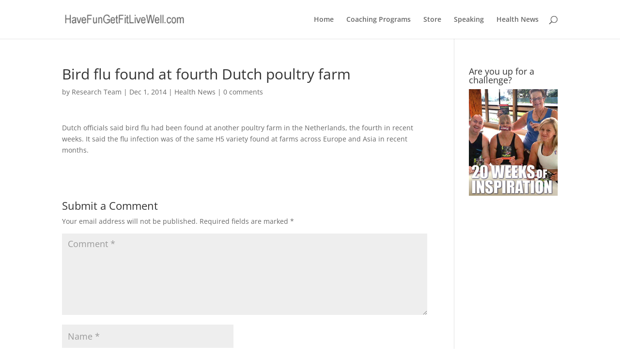

--- FILE ---
content_type: text/html; charset=UTF-8
request_url: https://statsdeluxe.com/statistics/index.php?module=SessionRecorder&action=getConfig&format=json&idSite=41
body_size: -291
content:
{"enabled":false,"sample_rate":100,"max_duration":1800,"mask_inputs":true,"excluded_selectors":null}

--- FILE ---
content_type: text/javascript
request_url: https://statsdeluxe.com/statistics/matomo.js
body_size: 34620
content:
/*!!
 * Matomo - free/libre analytics platform
 *
 * JavaScript tracking client
 *
 * @link https://piwik.org
 * @source https://github.com/matomo-org/matomo/blob/master/js/piwik.js
 * @license https://piwik.org/free-software/bsd/ BSD-3 Clause (also in js/LICENSE.txt)
 * @license magnet:?xt=urn:btih:c80d50af7d3db9be66a4d0a86db0286e4fd33292&dn=bsd-3-clause.txt BSD-3-Clause
 */
;if(typeof _paq!=="object"){_paq=[]}if(typeof window.Matomo!=="object"){window.Matomo=window.Piwik=(function(){var s,b={},A={},K=document,g=navigator,ac=screen,X=window,h=X.performance||X.mozPerformance||X.msPerformance||X.webkitPerformance,u=X.encodeURIComponent,W=X.decodeURIComponent,k=unescape,M=[],I,v,am=[],z=0,ag=0,Y=0,m=false,q="";function p(au){try{return W(au)}catch(av){return unescape(au)}}function N(av){var au=typeof av;return au!=="undefined"}function D(au){return typeof au==="function"}function aa(au){return typeof au==="object"}function y(au){return typeof au==="string"||au instanceof String}function al(au){return typeof au==="number"||au instanceof Number
}function ad(au){return N(au)&&(al(au)||(y(au)&&au.length))}function E(av){if(!av){return true}var au;for(au in av){if(Object.prototype.hasOwnProperty.call(av,au)){return false}}return true}function ap(au){var av=typeof console;if(av!=="undefined"&&console&&console.error){console.error(au)}}function ak(){var az,ay,aB,av,au;for(az=0;az<arguments.length;az+=1){au=null;if(arguments[az]&&arguments[az].slice){au=arguments[az].slice()}av=arguments[az];aB=av.shift();var aA,aw;var ax=y(aB)&&aB.indexOf("::")>0;if(ax){aA=aB.split("::");aw=aA[0];aB=aA[1];if("object"===typeof v[aw]&&"function"===typeof v[aw][aB]){v[aw][aB].apply(v[aw],av)}else{if(au){am.push(au)}}}else{for(ay=0;ay<M.length;ay++){if(y(aB)){aw=M[ay];var aC=aB.indexOf(".")>0;if(aC){aA=aB.split(".");if(aw&&"object"===typeof aw[aA[0]]){aw=aw[aA[0]];aB=aA[1]}else{if(au){am.push(au);break}}}if(aw[aB]){aw[aB].apply(aw,av)}else{var aD="The method '"+aB+'\' was not found in "_paq" variable.  Please have a look at the Matomo tracker documentation: https://developer.matomo.org/api-reference/tracking-javascript';
ap(aD);if(!aC){throw new TypeError(aD)}}if(aB==="addTracker"){break}if(aB==="setTrackerUrl"||aB==="setSiteId"){break}}else{aB.apply(M[ay],av)}}}}}function at(ax,aw,av,au){if(ax.addEventListener){ax.addEventListener(aw,av,au);return true}if(ax.attachEvent){return ax.attachEvent("on"+aw,av)}ax["on"+aw]=av}function n(au){if(K.readyState==="complete"){au()}else{if(X.addEventListener){X.addEventListener("load",au,false)}else{if(X.attachEvent){X.attachEvent("onload",au)}}}}function r(ax){var au=false;if(K.attachEvent){au=K.readyState==="complete"}else{au=K.readyState!=="loading"}if(au){ax();return}var aw;if(K.addEventListener){at(K,"DOMContentLoaded",function av(){K.removeEventListener("DOMContentLoaded",av,false);if(!au){au=true;ax()}})}else{if(K.attachEvent){K.attachEvent("onreadystatechange",function av(){if(K.readyState==="complete"){K.detachEvent("onreadystatechange",av);if(!au){au=true;ax()}}});if(K.documentElement.doScroll&&X===X.top){(function av(){if(!au){try{K.documentElement.doScroll("left")
}catch(ay){setTimeout(av,0);return}au=true;ax()}}())}}}at(X,"load",function(){if(!au){au=true;ax()}},false)}function ah(av,aA,aB){if(!av){return""}var au="",ax,aw,ay,az;for(ax in b){if(Object.prototype.hasOwnProperty.call(b,ax)){az=b[ax]&&"function"===typeof b[ax][av];if(az){aw=b[ax][av];ay=aw(aA||{},aB);if(ay){au+=ay}}}}return au}function an(av){var au;m=true;ah("unload");au=new Date();var aw=au.getTimeAlias();if((s-aw)>3000){s=aw+3000}if(s){do{au=new Date()}while(au.getTimeAlias()<s)}}function o(aw,av){var au=K.createElement("script");au.type="text/javascript";au.src=aw;if(au.readyState){au.onreadystatechange=function(){var ax=this.readyState;if(ax==="loaded"||ax==="complete"){au.onreadystatechange=null;av()}}}else{au.onload=av}K.getElementsByTagName("head")[0].appendChild(au)}function O(){var au="";try{au=X.top.document.referrer}catch(aw){if(X.parent){try{au=X.parent.document.referrer}catch(av){au=""}}}if(au===""){au=K.referrer}return au}function t(au){var aw=new RegExp("^([a-z]+):"),av=aw.exec(au);
return av?av[1]:null}function d(au){var aw=new RegExp("^(?:(?:https?|ftp):)/*(?:[^@]+@)?([^:/#]+)"),av=aw.exec(au);return av?av[1]:au}function H(au){return(/^[0-9][0-9]*(\.[0-9]+)?$/).test(au)}function R(aw,ax){var au={},av;for(av in aw){if(aw.hasOwnProperty(av)&&ax(aw[av])){au[av]=aw[av]}}return au}function C(aw){var au={},av;for(av in aw){if(aw.hasOwnProperty(av)){if(H(aw[av])){au[av]=Math.round(aw[av])}else{throw new Error('Parameter "'+av+'" provided value "'+aw[av]+'" is not valid. Please provide a numeric value.')}}}return au}function l(av){var aw="",au;for(au in av){if(av.hasOwnProperty(au)){aw+="&"+u(au)+"="+u(av[au])}}return aw}function ao(av,au){av=String(av);return av.lastIndexOf(au,0)===0}function V(av,au){av=String(av);return av.indexOf(au,av.length-au.length)!==-1}function B(av,au){av=String(av);return av.indexOf(au)!==-1}function f(av,au){av=String(av);return av.substr(0,av.length-au)}function J(ax,aw,az){ax=String(ax);if(!az){az=""}var au=ax.indexOf("#");var aA=ax.length;
if(au===-1){au=aA}var ay=ax.substr(0,au);var av=ax.substr(au,aA-au);if(ay.indexOf("?")===-1){ay+="?"}else{if(!V(ay,"?")){ay+="&"}}return ay+u(aw)+"="+u(az)+av}function j(av,aw){av=String(av);if(av.indexOf("?"+aw+"=")===-1&&av.indexOf("&"+aw+"=")===-1&&av.indexOf("#"+aw+"=")===-1){return av}var aB="";var aD=av.indexOf("#");if(aD!==-1){aB=av.substr(aD+1);av=av.substr(0,aD)}var ax=av.indexOf("?");var au="";var aA=av;if(ax>-1){au=av.substr(ax+1);aA=av.substr(0,ax)}var az=function(aF){var aH;var aG=aF.length-1;for(aG;aG>=0;aG--){aH=aF[aG].split("=")[0];if(aH===aw){aF.splice(aG,1)}}return aF};if(au){var aC=az(au.split("&")).join("&");if(aC){aA+="?"+aC}}if(aB&&aB.indexOf("=")>0){var ay=aB.charAt(0)==="?";if(ay){aB=aB.substr(1)}var aE=az(aB.split("&")).join("&");if(aE){aA+="#";if(ay){aA+="?"}aA+=aE}}else{if(aB){aA+="#"+aB}}return aA}function e(aw,av){var au="[\\?&#]"+av+"=([^&#]*)";var ay=new RegExp(au);var ax=ay.exec(aw);return ax?p(ax[1]):""}function a(au){if(au&&String(au)===au){return au.replace(/^\s+|\s+$/g,"")
}return au}function G(au){return unescape(u(au))}function ar(aJ){var aw=function(aP,aO){return(aP<<aO)|(aP>>>(32-aO))},aK=function(aR){var aP="",aQ,aO;for(aQ=7;aQ>=0;aQ--){aO=(aR>>>(aQ*4))&15;aP+=aO.toString(16)}return aP},az,aM,aL,av=[],aD=1732584193,aB=4023233417,aA=2562383102,ay=271733878,ax=3285377520,aI,aH,aG,aF,aE,aN,au,aC=[];aJ=G(aJ);au=aJ.length;for(aM=0;aM<au-3;aM+=4){aL=aJ.charCodeAt(aM)<<24|aJ.charCodeAt(aM+1)<<16|aJ.charCodeAt(aM+2)<<8|aJ.charCodeAt(aM+3);aC.push(aL)}switch(au&3){case 0:aM=2147483648;break;case 1:aM=aJ.charCodeAt(au-1)<<24|8388608;break;case 2:aM=aJ.charCodeAt(au-2)<<24|aJ.charCodeAt(au-1)<<16|32768;break;case 3:aM=aJ.charCodeAt(au-3)<<24|aJ.charCodeAt(au-2)<<16|aJ.charCodeAt(au-1)<<8|128;break}aC.push(aM);while((aC.length&15)!==14){aC.push(0)}aC.push(au>>>29);aC.push((au<<3)&4294967295);for(az=0;az<aC.length;az+=16){for(aM=0;aM<16;aM++){av[aM]=aC[az+aM]}for(aM=16;aM<=79;aM++){av[aM]=aw(av[aM-3]^av[aM-8]^av[aM-14]^av[aM-16],1)}aI=aD;aH=aB;aG=aA;aF=ay;aE=ax;for(aM=0;
aM<=19;aM++){aN=(aw(aI,5)+((aH&aG)|(~aH&aF))+aE+av[aM]+1518500249)&4294967295;aE=aF;aF=aG;aG=aw(aH,30);aH=aI;aI=aN}for(aM=20;aM<=39;aM++){aN=(aw(aI,5)+(aH^aG^aF)+aE+av[aM]+1859775393)&4294967295;aE=aF;aF=aG;aG=aw(aH,30);aH=aI;aI=aN}for(aM=40;aM<=59;aM++){aN=(aw(aI,5)+((aH&aG)|(aH&aF)|(aG&aF))+aE+av[aM]+2400959708)&4294967295;aE=aF;aF=aG;aG=aw(aH,30);aH=aI;aI=aN}for(aM=60;aM<=79;aM++){aN=(aw(aI,5)+(aH^aG^aF)+aE+av[aM]+3395469782)&4294967295;aE=aF;aF=aG;aG=aw(aH,30);aH=aI;aI=aN}aD=(aD+aI)&4294967295;aB=(aB+aH)&4294967295;aA=(aA+aG)&4294967295;ay=(ay+aF)&4294967295;ax=(ax+aE)&4294967295}aN=aK(aD)+aK(aB)+aK(aA)+aK(ay)+aK(ax);return aN.toLowerCase()}function af(aw,au,av){if(!aw){aw=""}if(!au){au=""}if(aw==="translate.googleusercontent.com"){if(av===""){av=au}au=e(au,"u");aw=d(au)}else{if(aw==="cc.bingj.com"||aw==="webcache.googleusercontent.com"||aw.slice(0,5)==="74.6."){au=K.links[0].href;aw=d(au)}}return[aw,au,av]}function P(av){var au=av.length;if(av.charAt(--au)==="."){av=av.slice(0,au)}if(av.slice(0,2)==="*."){av=av.slice(1)
}if(av.indexOf("/")!==-1){av=av.substr(0,av.indexOf("/"))}return av}function aq(av){av=av&&av.text?av.text:av;if(!y(av)){var au=K.getElementsByTagName("title");if(au&&N(au[0])){av=au[0].text}}return av}function T(au){if(!au){return[]}if(!N(au.children)&&N(au.childNodes)){return au.children}if(N(au.children)){return au.children}return[]}function Z(av,au){if(!av||!au){return false}if(av.contains){return av.contains(au)}if(av===au){return true}if(av.compareDocumentPosition){return !!(av.compareDocumentPosition(au)&16)}return false}function Q(aw,ax){if(aw&&aw.indexOf){return aw.indexOf(ax)}if(!N(aw)||aw===null){return -1}if(!aw.length){return -1}var au=aw.length;if(au===0){return -1}var av=0;while(av<au){if(aw[av]===ax){return av}av++}return -1}function i(aw){if(!aw){return false}function au(ay,az){if(X.getComputedStyle){return K.defaultView.getComputedStyle(ay,null)[az]}if(ay.currentStyle){return ay.currentStyle[az]}}function ax(ay){ay=ay.parentNode;while(ay){if(ay===K){return true}ay=ay.parentNode
}return false}function av(aA,aG,ay,aD,aB,aE,aC){var az=aA.parentNode,aF=1;if(!ax(aA)){return false}if(9===az.nodeType){return true}if("0"===au(aA,"opacity")||"none"===au(aA,"display")||"hidden"===au(aA,"visibility")){return false}if(!N(aG)||!N(ay)||!N(aD)||!N(aB)||!N(aE)||!N(aC)){aG=aA.offsetTop;aB=aA.offsetLeft;aD=aG+aA.offsetHeight;ay=aB+aA.offsetWidth;aE=aA.offsetWidth;aC=aA.offsetHeight}if(aw===aA&&(0===aC||0===aE)&&"hidden"===au(aA,"overflow")){return false}if(az){if(("hidden"===au(az,"overflow")||"scroll"===au(az,"overflow"))){if(aB+aF>az.offsetWidth+az.scrollLeft||aB+aE-aF<az.scrollLeft||aG+aF>az.offsetHeight+az.scrollTop||aG+aC-aF<az.scrollTop){return false}}if(aA.offsetParent===az){aB+=az.offsetLeft;aG+=az.offsetTop}return av(az,aG,ay,aD,aB,aE,aC)}return true}return av(aw)}var aj={htmlCollectionToArray:function(aw){var au=[],av;if(!aw||!aw.length){return au}for(av=0;av<aw.length;av++){au.push(aw[av])}return au},find:function(au){if(!document.querySelectorAll||!au){return[]}var av=document.querySelectorAll(au);
return this.htmlCollectionToArray(av)},findMultiple:function(aw){if(!aw||!aw.length){return[]}var av,ax;var au=[];for(av=0;av<aw.length;av++){ax=this.find(aw[av]);au=au.concat(ax)}au=this.makeNodesUnique(au);return au},findNodesByTagName:function(av,au){if(!av||!au||!av.getElementsByTagName){return[]}var aw=av.getElementsByTagName(au);return this.htmlCollectionToArray(aw)},makeNodesUnique:function(au){var az=[].concat(au);au.sort(function(aB,aA){if(aB===aA){return 0}var aD=Q(az,aB);var aC=Q(az,aA);if(aD===aC){return 0}return aD>aC?-1:1});if(au.length<=1){return au}var av=0;var ax=0;var ay=[];var aw;aw=au[av++];while(aw){if(aw===au[av]){ax=ay.push(av)}aw=au[av++]||null}while(ax--){au.splice(ay[ax],1)}return au},getAttributeValueFromNode:function(ay,aw){if(!this.hasNodeAttribute(ay,aw)){return}if(ay&&ay.getAttribute){return ay.getAttribute(aw)}if(!ay||!ay.attributes){return}var ax=(typeof ay.attributes[aw]);if("undefined"===ax){return}if(ay.attributes[aw].value){return ay.attributes[aw].value
}if(ay.attributes[aw].nodeValue){return ay.attributes[aw].nodeValue}var av;var au=ay.attributes;if(!au){return}for(av=0;av<au.length;av++){if(au[av].nodeName===aw){return au[av].nodeValue}}return null},hasNodeAttributeWithValue:function(av,au){var aw=this.getAttributeValueFromNode(av,au);return !!aw},hasNodeAttribute:function(aw,au){if(aw&&aw.hasAttribute){return aw.hasAttribute(au)}if(aw&&aw.attributes){var av=(typeof aw.attributes[au]);return"undefined"!==av}return false},hasNodeCssClass:function(aw,au){if(aw&&au&&aw.className){var av=typeof aw.className==="string"?aw.className.split(" "):[];if(-1!==Q(av,au)){return true}}return false},findNodesHavingAttribute:function(ay,aw,au){if(!au){au=[]}if(!ay||!aw){return au}var ax=T(ay);if(!ax||!ax.length){return au}var av,az;for(av=0;av<ax.length;av++){az=ax[av];if(this.hasNodeAttribute(az,aw)){au.push(az)}au=this.findNodesHavingAttribute(az,aw,au)}return au},findFirstNodeHavingAttribute:function(aw,av){if(!aw||!av){return}if(this.hasNodeAttribute(aw,av)){return aw
}var au=this.findNodesHavingAttribute(aw,av);if(au&&au.length){return au[0]}},findFirstNodeHavingAttributeWithValue:function(ax,aw){if(!ax||!aw){return}if(this.hasNodeAttributeWithValue(ax,aw)){return ax}var au=this.findNodesHavingAttribute(ax,aw);if(!au||!au.length){return}var av;for(av=0;av<au.length;av++){if(this.getAttributeValueFromNode(au[av],aw)){return au[av]}}},findNodesHavingCssClass:function(ay,ax,au){if(!au){au=[]}if(!ay||!ax){return au}if(ay.getElementsByClassName){var az=ay.getElementsByClassName(ax);return this.htmlCollectionToArray(az)}var aw=T(ay);if(!aw||!aw.length){return[]}var av,aA;for(av=0;av<aw.length;av++){aA=aw[av];if(this.hasNodeCssClass(aA,ax)){au.push(aA)}au=this.findNodesHavingCssClass(aA,ax,au)}return au},findFirstNodeHavingClass:function(aw,av){if(!aw||!av){return}if(this.hasNodeCssClass(aw,av)){return aw}var au=this.findNodesHavingCssClass(aw,av);if(au&&au.length){return au[0]}},isLinkElement:function(av){if(!av){return false}var au=String(av.nodeName).toLowerCase();
var ax=["a","area"];var aw=Q(ax,au);return aw!==-1},setAnyAttribute:function(av,au,aw){if(!av||!au){return}if(av.setAttribute){av.setAttribute(au,aw)}else{av[au]=aw}}};var x={CONTENT_ATTR:"data-track-content",CONTENT_CLASS:"matomoTrackContent",LEGACY_CONTENT_CLASS:"piwikTrackContent",CONTENT_NAME_ATTR:"data-content-name",CONTENT_PIECE_ATTR:"data-content-piece",CONTENT_PIECE_CLASS:"matomoContentPiece",LEGACY_CONTENT_PIECE_CLASS:"piwikContentPiece",CONTENT_TARGET_ATTR:"data-content-target",CONTENT_TARGET_CLASS:"matomoContentTarget",LEGACY_CONTENT_TARGET_CLASS:"piwikContentTarget",CONTENT_IGNOREINTERACTION_ATTR:"data-content-ignoreinteraction",CONTENT_IGNOREINTERACTION_CLASS:"matomoContentIgnoreInteraction",LEGACY_CONTENT_IGNOREINTERACTION_CLASS:"piwikContentIgnoreInteraction",location:undefined,findContentNodes:function(){var av="."+this.CONTENT_CLASS;var aw="."+this.LEGACY_CONTENT_CLASS;var au="["+this.CONTENT_ATTR+"]";var ax=aj.findMultiple([av,aw,au]);return ax},findContentNodesWithinNode:function(ax){if(!ax){return[]
}var av=aj.findNodesHavingCssClass(ax,this.CONTENT_CLASS);av=aj.findNodesHavingCssClass(ax,this.LEGACY_CONTENT_CLASS,av);var au=aj.findNodesHavingAttribute(ax,this.CONTENT_ATTR);if(au&&au.length){var aw;for(aw=0;aw<au.length;aw++){av.push(au[aw])}}if(aj.hasNodeAttribute(ax,this.CONTENT_ATTR)){av.push(ax)}else{if(aj.hasNodeCssClass(ax,this.CONTENT_CLASS)){av.push(ax)}else{if(aj.hasNodeCssClass(ax,this.LEGACY_CONTENT_CLASS)){av.push(ax)}}}av=aj.makeNodesUnique(av);return av},findParentContentNode:function(av){if(!av){return}var aw=av;var au=0;while(aw&&aw!==K&&aw.parentNode){if(aj.hasNodeAttribute(aw,this.CONTENT_ATTR)){return aw}if(aj.hasNodeCssClass(aw,this.CONTENT_CLASS)){return aw}if(aj.hasNodeCssClass(aw,this.LEGACY_CONTENT_CLASS)){return aw}aw=aw.parentNode;if(au>1000){break}au++}},findPieceNode:function(av){var au;au=aj.findFirstNodeHavingAttribute(av,this.CONTENT_PIECE_ATTR);if(!au){au=aj.findFirstNodeHavingClass(av,this.CONTENT_PIECE_CLASS)}if(!au){au=aj.findFirstNodeHavingClass(av,this.LEGACY_CONTENT_PIECE_CLASS)
}if(au){return au}return av},findTargetNodeNoDefault:function(au){if(!au){return}var av=aj.findFirstNodeHavingAttributeWithValue(au,this.CONTENT_TARGET_ATTR);if(av){return av}av=aj.findFirstNodeHavingAttribute(au,this.CONTENT_TARGET_ATTR);if(av){return av}av=aj.findFirstNodeHavingClass(au,this.CONTENT_TARGET_CLASS);if(av){return av}av=aj.findFirstNodeHavingClass(au,this.LEGACY_CONTENT_TARGET_CLASS);if(av){return av}},findTargetNode:function(au){var av=this.findTargetNodeNoDefault(au);if(av){return av}return au},findContentName:function(av){if(!av){return}var ay=aj.findFirstNodeHavingAttributeWithValue(av,this.CONTENT_NAME_ATTR);if(ay){return aj.getAttributeValueFromNode(ay,this.CONTENT_NAME_ATTR)}var au=this.findContentPiece(av);if(au){return this.removeDomainIfIsInLink(au)}if(aj.hasNodeAttributeWithValue(av,"title")){return aj.getAttributeValueFromNode(av,"title")}var aw=this.findPieceNode(av);if(aj.hasNodeAttributeWithValue(aw,"title")){return aj.getAttributeValueFromNode(aw,"title")}var ax=this.findTargetNode(av);
if(aj.hasNodeAttributeWithValue(ax,"title")){return aj.getAttributeValueFromNode(ax,"title")}},findContentPiece:function(av){if(!av){return}var ax=aj.findFirstNodeHavingAttributeWithValue(av,this.CONTENT_PIECE_ATTR);if(ax){return aj.getAttributeValueFromNode(ax,this.CONTENT_PIECE_ATTR)}var au=this.findPieceNode(av);var aw=this.findMediaUrlInNode(au);if(aw){return this.toAbsoluteUrl(aw)}},findContentTarget:function(aw){if(!aw){return}var ax=this.findTargetNode(aw);if(aj.hasNodeAttributeWithValue(ax,this.CONTENT_TARGET_ATTR)){return aj.getAttributeValueFromNode(ax,this.CONTENT_TARGET_ATTR)}var av;if(aj.hasNodeAttributeWithValue(ax,"href")){av=aj.getAttributeValueFromNode(ax,"href");return this.toAbsoluteUrl(av)}var au=this.findPieceNode(aw);if(aj.hasNodeAttributeWithValue(au,"href")){av=aj.getAttributeValueFromNode(au,"href");return this.toAbsoluteUrl(av)}},isSameDomain:function(au){if(!au||!au.indexOf){return false}if(0===au.indexOf(this.getLocation().origin)){return true}var av=au.indexOf(this.getLocation().host);
if(8>=av&&0<=av){return true}return false},removeDomainIfIsInLink:function(aw){var av="^https?://[^/]+";var au="^.*//[^/]+";if(aw&&aw.search&&-1!==aw.search(new RegExp(av))&&this.isSameDomain(aw)){aw=aw.replace(new RegExp(au),"");if(!aw){aw="/"}}return aw},findMediaUrlInNode:function(ay){if(!ay){return}var aw=["img","embed","video","audio"];var au=ay.nodeName.toLowerCase();if(-1!==Q(aw,au)&&aj.findFirstNodeHavingAttributeWithValue(ay,"src")){var ax=aj.findFirstNodeHavingAttributeWithValue(ay,"src");return aj.getAttributeValueFromNode(ax,"src")}if(au==="object"&&aj.hasNodeAttributeWithValue(ay,"data")){return aj.getAttributeValueFromNode(ay,"data")}if(au==="object"){var az=aj.findNodesByTagName(ay,"param");if(az&&az.length){var av;for(av=0;av<az.length;av++){if("movie"===aj.getAttributeValueFromNode(az[av],"name")&&aj.hasNodeAttributeWithValue(az[av],"value")){return aj.getAttributeValueFromNode(az[av],"value")}}}var aA=aj.findNodesByTagName(ay,"embed");if(aA&&aA.length){return this.findMediaUrlInNode(aA[0])
}}},trim:function(au){return a(au)},isOrWasNodeInViewport:function(az){if(!az||!az.getBoundingClientRect||az.nodeType!==1){return true}var ay=az.getBoundingClientRect();var ax=K.documentElement||{};var aw=ay.top<0;if(aw&&az.offsetTop){aw=(az.offsetTop+ay.height)>0}var av=ax.clientWidth;if(X.innerWidth&&av>X.innerWidth){av=X.innerWidth}var au=ax.clientHeight;if(X.innerHeight&&au>X.innerHeight){au=X.innerHeight}return((ay.bottom>0||aw)&&ay.right>0&&ay.left<av&&((ay.top<au)||aw))},isNodeVisible:function(av){var au=i(av);var aw=this.isOrWasNodeInViewport(av);return au&&aw},buildInteractionRequestParams:function(au,av,aw,ax){var ay="";if(au){ay+="c_i="+u(au)}if(av){if(ay){ay+="&"}ay+="c_n="+u(av)}if(aw){if(ay){ay+="&"}ay+="c_p="+u(aw)}if(ax){if(ay){ay+="&"}ay+="c_t="+u(ax)}if(ay){ay+="&ca=1"}return ay},buildImpressionRequestParams:function(au,av,aw){var ax="c_n="+u(au)+"&c_p="+u(av);if(aw){ax+="&c_t="+u(aw)}if(ax){ax+="&ca=1"}return ax},buildContentBlock:function(aw){if(!aw){return}var au=this.findContentName(aw);
var av=this.findContentPiece(aw);var ax=this.findContentTarget(aw);au=this.trim(au);av=this.trim(av);ax=this.trim(ax);return{name:au||"Unknown",piece:av||"Unknown",target:ax||""}},collectContent:function(ax){if(!ax||!ax.length){return[]}var aw=[];var au,av;for(au=0;au<ax.length;au++){av=this.buildContentBlock(ax[au]);if(N(av)){aw.push(av)}}return aw},setLocation:function(au){this.location=au},getLocation:function(){var au=this.location||X.location;if(!au.origin){au.origin=au.protocol+"//"+au.hostname+(au.port?":"+au.port:"")}return au},toAbsoluteUrl:function(av){if((!av||String(av)!==av)&&av!==""){return av}if(""===av){return this.getLocation().href}if(av.search(/^\/\//)!==-1){return this.getLocation().protocol+av}if(av.search(/:\/\//)!==-1){return av}if(0===av.indexOf("#")){return this.getLocation().origin+this.getLocation().pathname+av}if(0===av.indexOf("?")){return this.getLocation().origin+this.getLocation().pathname+av}if(0===av.search("^[a-zA-Z]{2,11}:")){return av}if(av.search(/^\//)!==-1){return this.getLocation().origin+av
}var au="(.*/)";var aw=this.getLocation().origin+this.getLocation().pathname.match(new RegExp(au))[0];return aw+av},isUrlToCurrentDomain:function(av){var aw=this.toAbsoluteUrl(av);if(!aw){return false}var au=this.getLocation().origin;if(au===aw){return true}if(0===String(aw).indexOf(au)){if(":"===String(aw).substr(au.length,1)){return false}return true}return false},setHrefAttribute:function(av,au){if(!av||!au){return}aj.setAnyAttribute(av,"href",au)},shouldIgnoreInteraction:function(au){if(aj.hasNodeAttribute(au,this.CONTENT_IGNOREINTERACTION_ATTR)){return true}if(aj.hasNodeCssClass(au,this.CONTENT_IGNOREINTERACTION_CLASS)){return true}if(aj.hasNodeCssClass(au,this.LEGACY_CONTENT_IGNOREINTERACTION_CLASS)){return true}return false}};function ab(av,ay){if(ay){return ay}av=x.toAbsoluteUrl(av);if(B(av,"?")){var ax=av.indexOf("?");av=av.slice(0,ax)}if(V(av,"matomo.php")){av=f(av,"matomo.php".length)}else{if(V(av,"piwik.php")){av=f(av,"piwik.php".length)}else{if(V(av,".php")){var au=av.lastIndexOf("/");
var aw=1;av=av.slice(0,au+aw)}}}if(V(av,"/js/")){av=f(av,"js/".length)}return av}function S(aA){var aC="Matomo_Overlay";var av=new RegExp("index\\.php\\?module=Overlay&action=startOverlaySession&idSite=([0-9]+)&period=([^&]+)&date=([^&]+)(&segment=[^&]*)?");var aw=av.exec(K.referrer);if(aw){var ay=aw[1];if(ay!==String(aA)){return false}var az=aw[2],au=aw[3],ax=aw[4];if(!ax){ax=""}else{if(ax.indexOf("&segment=")===0){ax=ax.substr("&segment=".length)}}X.name=aC+"###"+az+"###"+au+"###"+ax}var aB=X.name.split("###");return aB.length===4&&aB[0]===aC}function ae(av,aA,aw){var az=X.name.split("###"),ay=az[1],au=az[2],ax=az[3],aB=ab(av,aA);o(aB+"plugins/Overlay/client/client.js?v=1",function(){Matomo_Overlay_Client.initialize(aB,aw,ay,au,ax)})}function w(){var aw;try{aw=X.frameElement}catch(av){return true}if(N(aw)){return(aw&&String(aw.nodeName).toLowerCase()==="iframe")?true:false}try{return X.self!==X.top}catch(au){return true}}function U(cv,cp){var bW=this,bp="mtm_consent",c3="mtm_cookie_consent",dc="mtm_consent_removed",ci=af(K.domain,X.location.href,O()),dk=P(ci[0]),b0=p(ci[1]),bB=p(ci[2]),di=false,cz="GET",dF=cz,aQ="application/x-www-form-urlencoded; charset=UTF-8",cT=aQ,aM=cv||"",bV="",dt="",cF="",cl=cp||"",bM="",b1="",bg,bv="",dA=["3mf","7z","aac","apk","arc","arj","asc","asf","asx","avi","azw3","bin","bz","bz2","csv","deb","dmg","doc","docx","epub","exe","flv","gif","gz","gzip","hqx","ibooks","jar","jpeg","jpg","js","md5","mobi","mov","movie","mp2","mp3","mp4","mpg","mpeg","msi","msp","obj","odb","odf","odg","ods","odt","ogg","ogv","pdf","phps","png","ply","ppt","pptx","qt","qtm","ra","ram","rar","rpm","rtf","sea","sha","sha256","sha512","sig","sit","stl","tar","tbz","tbz2","tgz","torrent","txt","wav","wma","wmv","wpd","xls","xlsx","xml","xz","z","zip"],aG=[dk],bN=[],cU=[".paypal.com"],cA=[],bZ=[],bk=[],bX=500,dn=true,c9,bh,b5,b2,aw,cJ=["pk_campaign","mtm_campaign","piwik_campaign","matomo_campaign","utm_campaign","utm_source","utm_medium"],bU=["pk_kwd","mtm_kwd","piwik_kwd","matomo_kwd","utm_term"],cX=["mtm_campaign","matomo_campaign","mtm_cpn","pk_campaign","piwik_campaign","pk_cpn","utm_campaign","mtm_keyword","matomo_kwd","mtm_kwd","pk_keyword","piwik_kwd","pk_kwd","utm_term","mtm_source","pk_source","utm_source","mtm_medium","pk_medium","utm_medium","mtm_content","pk_content","utm_content","mtm_cid","pk_cid","utm_id","mtm_clid","mtm_group","pk_group","mtm_placement","pk_placement"],ck=["chatgpt.com","chat.openai.com"],bw="_pk_",aD="pk_vid",ba=180,dr,bD,b6=false,aR="Lax",by=false,dg,bq,dp=true,bJ,da=33955200000,cG=1800000,dz=15768000000,bd=true,bS=false,bt=false,b4=false,aZ=false,cs,ca={},cE={},bA={},bH=200,cP={},du={},dB={},a3={},cq=[],bz=false,cm=false,cr=[],cw=false,c1=false,ax=false,dD=false,dd=false,aW=false,bo=w(),cV=null,ds=null,a0,bP,cn=ar,bC,aU,bO=false,cM=0,bI=["id","ses","cvar","ref"],c0=false,bQ=null,db=[],cO=[],aF=Y++,aE=false,dq=true,cY=false,dC=1024;
try{bv=K.title}catch(cW){bv=""}function aL(dQ){if(by&&dQ!==dc){return 0}var dO=new RegExp("(^|;)[ ]*"+dQ+"=([^;]*)"),dP=dO.exec(K.cookie);return dP?W(dP[2]):0}bQ=!aL(dc);function dJ(dS,dT,dW,dV,dQ,dR,dU){if(by&&dS!==dc){return}var dP;if(dW){dP=new Date();dP.setTime(dP.getTime()+dW)}if(!dU){dU="Lax"}K.cookie=dS+"="+u(dT)+(dW?";expires="+dP.toGMTString():"")+";path="+(dV||"/")+(dQ?";domain="+dQ:"")+(dR?";secure":"")+";SameSite="+dU;if((!dW||dW>=0)&&aL(dS)!==String(dT)){var dO="There was an error setting cookie `"+dS+"`. Please check domain and path.";ap(dO)}}function c7(dQ,dO){var dP;dQ=String(dQ).toLowerCase();dO=String(dO).toLowerCase();if(dQ===dO){return true}if(dO.slice(0,1)==="."){if(dQ===dO.slice(1)){return true}dP=dQ.length-dO.length;if((dP>0)&&(dQ.slice(dP)===dO)){return true}}return false}function cD(dO){var dP=document.createElement("a");if(dO.indexOf("//")!==0&&dO.indexOf("http")!==0){if(dO.indexOf("*")===0){dO=dO.substr(1)}if(dO.indexOf(".")===0){dO=dO.substr(1)}dO="http://"+dO
}dP.href=x.toAbsoluteUrl(dO);if(dP.pathname){return dP.pathname}return""}function bf(dP,dO){if(!ao(dO,"/")){dO="/"+dO}if(!ao(dP,"/")){dP="/"+dP}var dQ=(dO==="/"||dO==="/*");if(dQ){return true}if(dP===dO){return true}dO=String(dO).toLowerCase();dP=String(dP).toLowerCase();if(V(dO,"*")){dO=dO.slice(0,-1);dQ=(!dO||dO==="/");if(dQ){return true}if(dP===dO){return true}return dP.indexOf(dO)===0}if(!V(dP,"/")){dP+="/"}if(!V(dO,"/")){dO+="/"}return dP.indexOf(dO)===0}function aA(dQ,dS){var dO,dP,dR;for(dO=0;dO<aG.length;dO++){dP=P(aG[dO]);dR=cD(aG[dO]);if(c7(dQ,dP)&&bf(dS,dR)){return true}}return false}function a6(dR){var dP,dO,dQ;for(dP=0;dP<aG.length;dP++){dO=P(aG[dP].toLowerCase());if(dR===dO){return true}if(dO.slice(0,1)==="."){if(dR===dO.slice(1)){return true}dQ=dR.length-dO.length;if((dQ>0)&&(dR.slice(dQ)===dO)){return true}}}return false}function cL(dO){var dP,dR,dT,dQ,dS;if(!dO.length||!cU.length){return false}dR=d(dO);dT=cD(dO);if(dR.indexOf("www.")===0){dR=dR.substr(4)}for(dP=0;dP<cU.length;
dP++){dQ=P(cU[dP]);dS=cD(cU[dP]);if(dQ.indexOf("www.")===0){dQ=dQ.substr(4)}if(c7(dR,dQ)&&bf(dT,dS)){return true}}return false}function be(dO){var dP,dQ,dS,dT=d(dO),dR=cD(dO);if(dT.indexOf("www.")===0){dT=dT.substr(4)}if(ck&&ck.length){for(dP=0;dP<ck.length;dP++){dQ=P(ck[dP]);dS=cD(ck[dP]);if(dQ.indexOf("www.")===0){dQ=dQ.substr(4)}if(c7(dT,dQ)&&bf(dR,dS)){return true}}}return false}function cg(dO){var dQ,dP;if(be(bB)||(dp!==true&&!c0)){for(dP=0;dP<cJ.length;dP++){dO=j(dO,cJ[dP])}for(dP=0;dP<bU.length;dP++){dO=j(dO,bU[dP])}for(dP=0;dP<cX.length;dP++){dO=j(dO,cX[dP])}}dO=j(dO,aD);dO=j(dO,"ignore_referrer");dO=j(dO,"ignore_referer");for(dP=0;dP<cA.length;dP++){dO=j(dO,cA[dP])}if(b2){dQ=new RegExp("#.*");return dO.replace(dQ,"")}return dO}function b9(dQ,dO){var dR=t(dO),dP;if(dR){return dO}if(dO.slice(0,1)==="/"){return t(dQ)+"://"+d(dQ)+dO}dQ=cg(dQ);dP=dQ.indexOf("?");if(dP>=0){dQ=dQ.slice(0,dP)}dP=dQ.lastIndexOf("/");if(dP!==dQ.length-1){dQ=dQ.slice(0,dP+1)}return dQ+dO}function au(){if(q&&q.length>0){return true
}q=e(X.location.href,"tracker_install_check");return q&&q.length>0}function cK(){if(au()&&aa(X)){X.close()}}function cH(dO,dQ){dO=dO.replace("send_image=0","send_image=1");var dP=new Image(1,1);dP.onload=function(){I=0;if(typeof dQ==="function"){dQ({request:dO,trackerUrl:aM,success:true})}};dP.onerror=function(){if(typeof dQ==="function"){dQ({request:dO,trackerUrl:aM,success:false})}};dP.src=aM+(aM.indexOf("?")<0?"?":"&")+dO;cK()}function c4(dO){if(dF==="POST"){return true}return dO&&(dO.length>2000||dO.indexOf('{"requests"')===0)}function aT(){return"object"===typeof g&&"function"===typeof g.sendBeacon&&"function"===typeof Blob}function bi(dS,dV,dU){var dQ=aT();if(!dQ){return false}var dR={type:"application/x-www-form-urlencoded; charset=UTF-8"};var dW=false;var dP=aM;try{var dO=new Blob([dS],dR);if(dU&&!c4(dS)){dO=new Blob([],dR);dP=dP+(dP.indexOf("?")<0?"?":"&")+dS}dW=g.sendBeacon(dP,dO)}catch(dT){return false}if(dW&&typeof dV==="function"){dV({request:dS,trackerUrl:aM,success:true,isSendBeacon:true})
}cK();return dW}function dy(dP,dQ,dO){if(!N(dO)||null===dO){dO=true}if(m&&bi(dP,dQ,dO)){return}setTimeout(function(){if(m&&bi(dP,dQ,dO)){return}var dT;try{var dS=X.XMLHttpRequest?new X.XMLHttpRequest():X.ActiveXObject?new ActiveXObject("Microsoft.XMLHTTP"):null;dS.open("POST",aM,true);dS.onreadystatechange=function(){if(this.readyState===4&&!(this.status>=200&&this.status<300)){var dU=m&&bi(dP,dQ,dO);if(!dU&&dO){cH(dP,dQ)}else{if(typeof dQ==="function"){dQ({request:dP,trackerUrl:aM,success:false,xhr:this})}}}else{if(this.readyState===4&&(typeof dQ==="function")){dQ({request:dP,trackerUrl:aM,success:true,xhr:this})}}};dS.setRequestHeader("Content-Type",cT);dS.withCredentials=true;dS.send(dP)}catch(dR){dT=m&&bi(dP,dQ,dO);if(!dT&&dO){cH(dP,dQ)}else{if(typeof dQ==="function"){dQ({request:dP,trackerUrl:aM,success:false})}}}cK()},50)}function cx(dP){var dO=new Date();var dQ=dO.getTime()+dP;if(!s||dQ>s){s=dQ}}function bm(){bo=true;cV=new Date().getTime()}function dI(){var dO=new Date().getTime();
return !cV||(dO-cV)>bh}function aH(){if(dI()){b5()}}function a5(){if(K.visibilityState==="hidden"&&dI()){b5()}else{if(K.visibilityState==="visible"){cV=new Date().getTime()}}}function dM(){if(aW||!bh){return}aW=true;at(X,"focus",bm);at(X,"blur",aH);at(X,"visibilitychange",a5);ag++;v.addPlugin("HeartBeat"+ag,{unload:function(){if(aW&&dI()){b5()}}})}function c2(dS){var dP=new Date();var dO=dP.getTime();ds=dO;if(c1&&dO<c1){var dQ=c1-dO;setTimeout(dS,dQ);cx(dQ+50);c1+=50;return}if(c1===false){var dR=800;c1=dO+dR}dS()}function aX(){if(aL(dc)){bQ=false}else{if(aL(bp)){bQ=true}}}function b3(dR){var dQ,dP="",dO="";for(dQ in dB){if(Object.prototype.hasOwnProperty.call(dB,dQ)){dO+="&"+dQ+"="+dB[dQ]}}if(a3){dP="&uadata="+u(X.JSON.stringify(a3))}if(dR instanceof Array){for(dQ=0;dQ<dR.length;dQ++){dR[dQ]+=dP+dO}}else{dR+=dP+dO}return dR}function av(){return N(g.userAgentData)&&D(g.userAgentData.getHighEntropyValues)}function cI(dO){if(bz||cm){return}cm=true;a3={brands:g.userAgentData.brands,platform:g.userAgentData.platform};
g.userAgentData.getHighEntropyValues(["brands","model","platform","platformVersion","uaFullVersion","fullVersionList","formFactors"]).then(function(dQ){var dP;if(dQ.fullVersionList){delete dQ.brands;delete dQ.uaFullVersion}a3=dQ;bz=true;cm=false;dO()},function(dP){bz=true;cm=false;dO()})}function bT(dP,dO,dQ){aX();if(!bQ){db.push([dP,dQ]);return}if(dq&&!bz&&av()){cq.push([dP,dQ]);return}aE=true;if(!dg&&dP){if(c0&&bQ){dP+="&consent=1"}dP=b3(dP);c2(function(){if(dn&&bi(dP,dQ,true)){cx(100);return}if(c4(dP)){dy(dP,dQ)}else{cH(dP,dQ)}cx(dO)})}if(!aW){dM()}}function cC(dO){if(dg){return false}return(dO&&dO.length)}function dx(dO,dS){if(!dS||dS>=dO.length){return[dO]}var dP=0;var dQ=dO.length;var dR=[];for(dP;dP<dQ;dP+=dS){dR.push(dO.slice(dP,dP+dS))}return dR}function dK(dP,dO){if(!cC(dP)){return}if(dq&&!bz&&av()){cq.push([dP,null]);return}if(!bQ){db.push([dP,null]);return}aE=true;c2(function(){var dS=dx(dP,50);var dQ=0,dR;for(dQ;dQ<dS.length;dQ++){dR='{"requests":["?'+b3(dS[dQ]).join('","?')+'"],"send_image":0}';
if(dn&&bi(dR,null,false)){cx(100)}else{dy(dR,null,false)}}cx(dO)})}function a2(dO){return bw+dO+"."+cl+"."+bC}function cd(dQ,dP,dO){dJ(dQ,"",-129600000,dP,dO)}function cj(){if(by){return"0"}if(!N(X.showModalDialog)&&N(g.cookieEnabled)){return g.cookieEnabled?"1":"0"}var dO=bw+"testcookie";dJ(dO,"1",undefined,bD,dr,b6,aR);var dP=aL(dO)==="1"?"1":"0";cd(dO);return dP}function bu(){bC=cn((dr||dk)+(bD||"/")).slice(0,4)}function ay(){var dP,dO;for(dP=0;dP<cq.length;dP++){dO=typeof cq[dP][0];if(dO==="string"){bT(cq[dP][0],bX,cq[dP][1])}else{if(dO==="object"){dK(cq[dP][0],bX)}}}cq=[]}function c8(){if(!dq){return{}}if(av()){cI(ay)}if(N(dB.res)){return dB}var dP,dR,dT={pdf:"application/pdf",qt:"video/quicktime",realp:"audio/x-pn-realaudio-plugin",wma:"application/x-mplayer2",fla:"application/x-shockwave-flash",java:"application/x-java-vm",ag:"application/x-silverlight"};if(!((new RegExp("MSIE")).test(g.userAgent))){if(g.mimeTypes&&g.mimeTypes.length){for(dP in dT){if(Object.prototype.hasOwnProperty.call(dT,dP)){dR=g.mimeTypes[dT[dP]];
dB[dP]=(dR&&dR.enabledPlugin)?"1":"0"}}}try{if(!((new RegExp("Edge[ /](\\d+[\\.\\d]+)")).test(g.userAgent))&&typeof navigator.javaEnabled!=="unknown"&&N(g.javaEnabled)&&g.javaEnabled()){dB.java="1"}}catch(dS){}if(!N(X.showModalDialog)&&N(g.cookieEnabled)){dB.cookie=g.cookieEnabled?"1":"0"}else{dB.cookie=cj()}}var dQ=parseInt(ac.width,10);var dO=parseInt(ac.height,10);dB.res=parseInt(dQ,10)+"x"+parseInt(dO,10);return dB}function cb(){var dP=a2("cvar"),dO=aL(dP);if(dO&&dO.length){dO=X.JSON.parse(dO);if(aa(dO)){return dO}}return{}}function c5(){if(aZ===false){aZ=cb()}}function dh(){var dO=c8();return cn((g.userAgent||"")+(g.platform||"")+X.JSON.stringify(dO)+(new Date()).getTime()+Math.random()).slice(0,16)}function aJ(){var dO=c8();return cn((g.userAgent||"")+(g.platform||"")+X.JSON.stringify(dO)).slice(0,6)}function br(){return Math.floor((new Date()).getTime()/1000)}function aS(){var dP=br();var dQ=aJ();var dO=String(dP)+dQ;return dO}function dw(dQ){dQ=String(dQ);var dT=aJ();var dR=dT.length;
var dS=dQ.substr(-1*dR,dR);var dP=parseInt(dQ.substr(0,dQ.length-dR),10);if(dP&&dS&&dS===dT){var dO=br();if(ba<=0){return true}if(dO>=dP&&dO<=(dP+ba)){return true}}return false}function dL(dO){if(!dd){return""}var dS=e(dO,aD);if(!dS){return""}dS=String(dS);var dQ=new RegExp("^[a-zA-Z0-9]+$");if(dS.length===32&&dQ.test(dS)){var dP=dS.substr(16,32);if(dw(dP)){var dR=dS.substr(0,16);return dR}}return""}function de(){if(!b1){b1=dL(b0)}var dQ=new Date(),dO=Math.round(dQ.getTime()/1000),dP=a2("id"),dT=aL(dP),dS,dR;if(dT){dS=dT.split(".");dS.unshift("0");if(b1.length){dS[1]=b1}return dS}if(b1.length){dR=b1}else{if("0"===cj()){dR=""}else{dR=dh()}}dS=["1",dR,dO];return dS}function a9(){var dR=de(),dP=dR[0],dQ=dR[1],dO=dR[2];return{newVisitor:dP,uuid:dQ,createTs:dO}}function aP(){var dR=new Date(),dP=dR.getTime(),dS=a9().createTs;var dO=parseInt(dS,10);var dQ=(dO*1000)+da-dP;return dQ}function aV(dO){if(!cl){return}var dQ=new Date(),dP=Math.round(dQ.getTime()/1000);if(!N(dO)){dO=a9()}var dR=dO.uuid+"."+dO.createTs+".";
dJ(a2("id"),dR,aP(),bD,dr,b6,aR)}function bY(){var dO=aL(a2("ref"));if(dO.length){try{dO=X.JSON.parse(dO);if(aa(dO)){return dO}}catch(dP){}}return["","",0,""]}function bK(dQ){var dP=bw+"testcookie_domain";var dO="testvalue";dJ(dP,dO,10000,null,dQ,b6,aR);if(aL(dP)===dO){cd(dP,null,dQ);return true}return false}function aN(){var dP=by;by=false;var dO,dQ;for(dO=0;dO<bI.length;dO++){dQ=a2(bI[dO]);if(dQ!==dc&&dQ!==bp&&0!==aL(dQ)){cd(dQ,bD,dr)}}by=dP}function ch(dO){cl=dO}function dN(dS){if(!dS||!aa(dS)){return}var dR=[];var dQ;for(dQ in dS){if(Object.prototype.hasOwnProperty.call(dS,dQ)){dR.push(dQ)}}var dT={};dR.sort();var dO=dR.length;var dP;for(dP=0;dP<dO;dP++){dT[dR[dP]]=dS[dR[dP]]}return dT}function cu(){dJ(a2("ses"),"1",cG,bD,dr,b6,aR)}function bs(){var dR="";var dP="abcdefghijklmnopqrstuvwxyz0123456789ABCDEFGHIJKLMNOPQRSTUVWXYZ";var dQ=dP.length;var dO;for(dO=0;dO<6;dO++){dR+=dP.charAt(Math.floor(Math.random()*dQ))}return dR}function aI(dP){if(cF!==""){dP+=cF;bt=true;return dP}if(!h){return dP
}var dQ=(typeof h.timing==="object")&&h.timing?h.timing:undefined;if(!dQ){dQ=(typeof h.getEntriesByType==="function")&&h.getEntriesByType("navigation")?h.getEntriesByType("navigation")[0]:undefined}if(!dQ){return dP}var dO="";if(dQ.connectEnd&&dQ.fetchStart){if(dQ.connectEnd<dQ.fetchStart){return dP}dO+="&pf_net="+Math.round(dQ.connectEnd-dQ.fetchStart)}if(dQ.responseStart&&dQ.requestStart){if(dQ.responseStart<dQ.requestStart){return dP}dO+="&pf_srv="+Math.round(dQ.responseStart-dQ.requestStart)}if(dQ.responseStart&&dQ.responseEnd){if(dQ.responseEnd<dQ.responseStart){return dP}dO+="&pf_tfr="+Math.round(dQ.responseEnd-dQ.responseStart)}if(N(dQ.domLoading)){if(dQ.domInteractive&&dQ.domLoading){if(dQ.domInteractive<dQ.domLoading){return dP}dO+="&pf_dm1="+Math.round(dQ.domInteractive-dQ.domLoading)}}else{if(dQ.domInteractive&&dQ.responseEnd){if(dQ.domInteractive<dQ.responseEnd){return dP}dO+="&pf_dm1="+Math.round(dQ.domInteractive-dQ.responseEnd)}}if(dQ.domComplete&&dQ.domInteractive){if(dQ.domComplete<dQ.domInteractive){return dP
}dO+="&pf_dm2="+Math.round(dQ.domComplete-dQ.domInteractive)}if(dQ.loadEventEnd&&dQ.loadEventStart){if(dQ.loadEventEnd<dQ.loadEventStart){return dP}dO+="&pf_onl="+Math.round(dQ.loadEventEnd-dQ.loadEventStart)}return dP+dO}function ct(dO){return e(dO,"ignore_referrer")==="1"||e(dO,"ignore_referer")==="1"}function dE(){var dY,dR=new Date(),dS=Math.round(dR.getTime()/1000),d3,dQ,dT=dC,d0,dU,dP=a2("ses"),dX=a2("ref"),dW=aL(dP),dO=bY(),d2=bg||b0,dZ,dV,d1={};dZ=dO[0];dV=dO[1];d3=dO[2];dQ=dO[3];if(!ct(d2)&&!dW){if((!bJ||!dZ.length)&&(dp||c0)&&!be(bB)){for(dY in cJ){if(Object.prototype.hasOwnProperty.call(cJ,dY)){dZ=e(d2,cJ[dY]);if(dZ.length){break}}}for(dY in bU){if(Object.prototype.hasOwnProperty.call(bU,dY)){dV=e(d2,bU[dY]);if(dV.length){break}}}}d0=d(bB);dU=dQ.length?d(dQ):"";if(d0.length&&!a6(d0)&&!cL(bB)&&(!bJ||!dU.length||a6(dU)||cL(dQ))){dQ=bB}if(dQ.length||dZ.length){d3=dS;dO=[dZ,dV,d3,cg(dQ.slice(0,dT))];dJ(dX,X.JSON.stringify(dO),dz,bD,dr,b6,aR)}}if(dZ.length){d1._rcn=u(dZ)}if(dV.length){d1._rck=u(dV)
}d1._refts=d3;if(String(dQ).length){d1._ref=u(cg(dQ.slice(0,dT)))}return d1}function cN(dP,d1,d2){var d0,dO=new Date(),dZ=aZ,dV=a2("cvar"),d4=bg||b0,dQ=ct(d4);if(by){aN()}if(dg){return""}var d3=new RegExp("^file://","i");if(!cY&&(X.location.protocol==="file:"||d3.test(d4))){return""}c8();var dW=a9();var dT=K.characterSet||K.charset;if(!dT||dT.toLowerCase()==="utf-8"){dT=null}dP+="&idsite="+cl+"&rec=1&r="+String(Math.random()).slice(2,8)+"&h="+dO.getHours()+"&m="+dO.getMinutes()+"&s="+dO.getSeconds()+"&url="+u(cg(d4))+(bB.length&&!cL(bB)&&!dQ?"&urlref="+u(cg(bB)):"")+(ad(bM)?"&uid="+u(bM):"")+"&_id="+dW.uuid+"&_idn="+dW.newVisitor+(dT?"&cs="+u(dT):"")+"&send_image=0";var dY=dE();for(d0 in dY){if(Object.prototype.hasOwnProperty.call(dY,d0)){dP+="&"+d0+"="+dY[d0]}}var d6=[];if(d1){for(d0 in d1){if(Object.prototype.hasOwnProperty.call(d1,d0)&&/^dimension\d+$/.test(d0)){var dR=d0.replace("dimension","");d6.push(parseInt(dR,10));d6.push(String(dR));dP+="&"+d0+"="+u(d1[d0]);delete d1[d0]}}}if(d1&&E(d1)){d1=null
}for(d0 in cP){if(Object.prototype.hasOwnProperty.call(cP,d0)){dP+="&"+d0+"="+u(cP[d0])}}for(d0 in bA){if(Object.prototype.hasOwnProperty.call(bA,d0)){var dU=(-1===Q(d6,d0));if(dU){dP+="&dimension"+d0+"="+u(bA[d0])}}}if(d1){dP+="&data="+u(X.JSON.stringify(d1))}else{if(aw){dP+="&data="+u(X.JSON.stringify(aw))}}function dS(d7,d8){var d9=X.JSON.stringify(d7);if(d9.length>2){return"&"+d8+"="+u(d9)}return""}var d5=dN(ca);var dX=dN(cE);dP+=dS(d5,"cvar");dP+=dS(dX,"e_cvar");if(aZ){dP+=dS(aZ,"_cvar");for(d0 in dZ){if(Object.prototype.hasOwnProperty.call(dZ,d0)){if(aZ[d0][0]===""||aZ[d0][1]===""){delete aZ[d0]}}}if(b4){dJ(dV,X.JSON.stringify(aZ),cG,bD,dr,b6,aR)}}if(bd&&bS&&!bt){dP=aI(dP);bt=true}if(aU){dP+="&pv_id="+aU}aV(dW);cu();dP+=ah(d2,{tracker:bW,request:dP});if(dt.length){dP+="&"+dt}if(au()){dP+="&tracker_install_check="+q}if(D(cs)){dP=cs(dP)}return dP}b5=function bj(){var dO=new Date();dO=dO.getTime();if(!ds){return false}if(ds+bh<=dO){bW.ping();return true}return false};function bE(dR,dQ,dV,dS,dO,dY){var dU="idgoal=0",dP=new Date(),dW=[],dX,dT=String(dR).length;
if(dT){dU+="&ec_id="+u(dR)}dU+="&revenue="+dQ;if(String(dV).length){dU+="&ec_st="+dV}if(String(dS).length){dU+="&ec_tx="+dS}if(String(dO).length){dU+="&ec_sh="+dO}if(String(dY).length){dU+="&ec_dt="+dY}if(du){for(dX in du){if(Object.prototype.hasOwnProperty.call(du,dX)){if(!N(du[dX][1])){du[dX][1]=""}if(!N(du[dX][2])){du[dX][2]=""}if(!N(du[dX][3])||String(du[dX][3]).length===0){du[dX][3]=0}if(!N(du[dX][4])||String(du[dX][4]).length===0){du[dX][4]=1}dW.push(du[dX])}}dU+="&ec_items="+u(X.JSON.stringify(dW))}dU=cN(dU,aw,"ecommerce");bT(dU,bX);if(dT){du={}}}function cc(dO,dS,dR,dQ,dP,dT){if(String(dO).length&&N(dS)){bE(dO,dS,dR,dQ,dP,dT)}}function bG(dO){if(N(dO)){bE("",dO,"","","","")}}function ce(dP,dR,dQ){if(!bO){aU=bs()}var dO=cN("action_name="+u(aq(dP||bv)),dR,"log");if(bd&&!bt){dO=aI(dO)}bT(dO,bX,dQ)}function bb(dQ,dP){var dR,dO="(^| )(piwik[_-]"+dP+"|matomo[_-]"+dP;if(dQ){for(dR=0;dR<dQ.length;dR++){dO+="|"+dQ[dR]}}dO+=")( |$)";return new RegExp(dO)}function a4(dO){return(aM&&dO&&0===String(dO).indexOf(aM))
}function cR(dS,dO,dT,dP){if(a4(dO)){return 0}var dR=bb(bZ,"download"),dQ=bb(bk,"link"),dU=new RegExp("\\.("+dA.join("|")+")([?&#]|$)","i");if(dQ.test(dS)){return"link"}if(dP||dR.test(dS)||dU.test(dO)){return"download"}if(dT){return 0}return"link"}function aC(dP){var dO;dO=dP.parentNode;while(dO!==null&&N(dO)){if(aj.isLinkElement(dP)){break}dP=dO;dO=dP.parentNode}return dP}function dH(dT){dT=aC(dT);if(!aj.hasNodeAttribute(dT,"href")){return}if(!N(dT.href)){return}var dS=aj.getAttributeValueFromNode(dT,"href");var dP=dT.pathname||cD(dT.href);var dU=dT.hostname||d(dT.href);var dV=dU.toLowerCase();var dQ=dT.href.replace(dU,dV);var dR=new RegExp("^(javascript|vbscript|jscript|mocha|livescript|ecmascript|mailto|tel):","i");if(!dR.test(dQ)){var dO=cR(dT.className,dQ,aA(dV,dP),aj.hasNodeAttribute(dT,"download"));if(dO){return{type:dO,href:dQ}}}}function aY(dO,dP,dQ,dR){var dS=x.buildInteractionRequestParams(dO,dP,dQ,dR);if(!dS){return}return cN(dS,null,"contentInteraction")}function bn(dO,dP){if(!dO||!dP){return false
}var dQ=x.findTargetNode(dO);if(x.shouldIgnoreInteraction(dQ)){return false}dQ=x.findTargetNodeNoDefault(dO);if(dQ&&!Z(dQ,dP)){return false}return true}function cQ(dQ,dP,dS){if(!dQ){return}var dO=x.findParentContentNode(dQ);if(!dO){return}if(!bn(dO,dQ)){return}var dR=x.buildContentBlock(dO);if(!dR){return}if(!dR.target&&dS){dR.target=dS}return x.buildInteractionRequestParams(dP,dR.name,dR.piece,dR.target)}function a7(dP){if(!cr||!cr.length){return false}var dO,dQ;for(dO=0;dO<cr.length;dO++){dQ=cr[dO];if(dQ&&dQ.name===dP.name&&dQ.piece===dP.piece&&dQ.target===dP.target){return true}}return false}function a8(dO){return function(dS){if(!dO){return}var dQ=x.findParentContentNode(dO);var dP;if(dS){dP=dS.target||dS.srcElement}if(!dP){dP=dO}if(!bn(dQ,dP)){return}if(!dQ){return false}var dT=x.findTargetNode(dQ);if(!dT||x.shouldIgnoreInteraction(dT)){return false}var dR=dH(dT);if(dD&&dR&&dR.type){return dR.type}return bW.trackContentInteractionNode(dP,"click")}}function cf(dQ){if(!dQ||!dQ.length){return
}var dO,dP;for(dO=0;dO<dQ.length;dO++){dP=x.findTargetNode(dQ[dO]);if(dP&&!dP.contentInteractionTrackingSetupDone){dP.contentInteractionTrackingSetupDone=true;at(dP,"click",a8(dP))}}}function bL(dQ,dR){if(!dQ||!dQ.length){return[]}var dO,dP;for(dO=0;dO<dQ.length;dO++){if(a7(dQ[dO])){dQ.splice(dO,1);dO--}else{cr.push(dQ[dO])}}if(!dQ||!dQ.length){return[]}cf(dR);var dS=[];for(dO=0;dO<dQ.length;dO++){dP=cN(x.buildImpressionRequestParams(dQ[dO].name,dQ[dO].piece,dQ[dO].target),undefined,"contentImpressions");if(dP){dS.push(dP)}}return dS}function cZ(dP){var dO=x.collectContent(dP);return bL(dO,dP)}function bl(dP){if(!dP||!dP.length){return[]}var dO;for(dO=0;dO<dP.length;dO++){if(!x.isNodeVisible(dP[dO])){dP.splice(dO,1);dO--}}if(!dP||!dP.length){return[]}return cZ(dP)}function aO(dQ,dO,dP){var dR=x.buildImpressionRequestParams(dQ,dO,dP);return cN(dR,null,"contentImpression")}function dG(dR,dP){if(!dR){return}var dO=x.findParentContentNode(dR);var dQ=x.buildContentBlock(dO);if(!dQ){return}if(!dP){dP="Unknown"
}return aY(dP,dQ.name,dQ.piece,dQ.target)}function df(dP,dR,dO,dQ){return"e_c="+u(dP)+"&e_a="+u(dR)+(N(dO)?"&e_n="+u(dO):"")+(N(dQ)?"&e_v="+u(dQ):"")+"&ca=1"}function aB(dQ,dS,dO,dR,dU,dT){if(!ad(dQ)||!ad(dS)){ap("Error while logging event: Parameters `category` and `action` must not be empty or filled with whitespaces");return false}var dP=cN(df(dQ,dS,dO,dR),dU,"event");bT(dP,bX,dT)}function co(dO,dR,dP,dS){var dQ=cN("search="+u(dO)+(dR?"&search_cat="+u(dR):"")+(N(dP)?"&search_count="+dP:""),dS,"sitesearch");bT(dQ,bX)}function dj(dO,dS,dR,dQ){var dP=cN("idgoal="+dO+(dS?"&revenue="+dS:""),dR,"goal");bT(dP,bX,dQ)}function dv(dR,dO,dV,dU,dQ){var dT=dO+"="+u(cg(dR));var dP=cQ(dQ,"click",dR);if(dP){dT+="&"+dP}var dS=cN(dT,dV,"link");bT(dS,bX,dU)}function b8(dP,dO){if(dP!==""){return dP+dO.charAt(0).toUpperCase()+dO.slice(1)}return dO}function cy(dT){var dS,dO,dR=["","webkit","ms","moz"],dQ;if(!bq){for(dO=0;dO<dR.length;dO++){dQ=dR[dO];if(Object.prototype.hasOwnProperty.call(K,b8(dQ,"hidden"))){if(K[b8(dQ,"visibilityState")]==="prerender"){dS=true
}break}}}if(dS){at(K,dQ+"visibilitychange",function dP(){K.removeEventListener(dQ+"visibilitychange",dP,false);dT()});return}dT()}function bF(){var dP=bW.getVisitorId();var dO=aS();return dP+dO}function cB(dO){if(!dO){return}if(!aj.hasNodeAttribute(dO,"href")){return}var dP=aj.getAttributeValueFromNode(dO,"href");if(!dP||a4(dP)){return}if(!bW.getVisitorId()){return}dP=j(dP,aD);var dQ=bF();dP=J(dP,aD,dQ);aj.setAnyAttribute(dO,"href",dP)}function bx(dR){var dS=aj.getAttributeValueFromNode(dR,"href");if(!dS){return false}dS=String(dS);var dP=dS.indexOf("//")===0||dS.indexOf("http://")===0||dS.indexOf("https://")===0;if(!dP){return false}var dO=dR.pathname||cD(dR.href);var dQ=(dR.hostname||d(dR.href)).toLowerCase();if(aA(dQ,dO)){if(!c7(dk,P(dQ))){return true}return false}return false}function c6(dO){var dP=dH(dO);if(dP&&dP.type){dP.href=p(dP.href);dv(dP.href,dP.type,undefined,null,dO);return}if(dd){dO=aC(dO);if(bx(dO)){cB(dO)}}}function cS(){return K.all&&!K.addEventListener}function dl(dO){var dQ=dO.which;
var dP=(typeof dO.button);if(!dQ&&dP!=="undefined"){if(cS()){if(dO.button&1){dQ=1}else{if(dO.button&2){dQ=3}else{if(dO.button&4){dQ=2}}}}else{if(dO.button===0||dO.button==="0"){dQ=1}else{if(dO.button&1){dQ=2}else{if(dO.button&2){dQ=3}}}}}return dQ}function b7(dO){switch(dl(dO)){case 1:return"left";case 2:return"middle";case 3:return"right"}}function bc(dO){return dO.target||dO.srcElement}function dm(dO){return dO==="A"||dO==="AREA"}function aK(dO){function dP(dR){var dS=bc(dR);var dT=dS.nodeName;var dQ=bb(bN,"ignore");while(!dm(dT)&&dS&&dS.parentNode){dS=dS.parentNode;dT=dS.nodeName}if(dS&&dm(dT)&&!dQ.test(dS.className)){return dS}}return function(dS){dS=dS||X.event;var dT=dP(dS);if(!dT){return}var dR=b7(dS);if(dS.type==="click"){var dQ=false;if(dO&&dR==="middle"){dQ=true}if(dT&&!dQ){c6(dT)}}else{if(dS.type==="mousedown"){if(dR==="middle"&&dT){a0=dR;bP=dT}else{a0=bP=null}}else{if(dS.type==="mouseup"){if(dR===a0&&dT===bP){c6(dT)}a0=bP=null}else{if(dS.type==="contextmenu"){c6(dT)}}}}}}function az(dR,dQ,dO){var dP=typeof dQ;
if(dP==="undefined"){dQ=true}at(dR,"click",aK(dQ),dO);if(dQ){at(dR,"mouseup",aK(dQ),dO);at(dR,"mousedown",aK(dQ),dO);at(dR,"contextmenu",aK(dQ),dO)}}function a1(dP,dS,dT){if(cw){return true}cw=true;var dU=false;var dR,dQ;function dO(){dU=true}n(function(){function dV(dX){setTimeout(function(){if(!cw){return}dU=false;dT.trackVisibleContentImpressions();dV(dX)},dX)}function dW(dX){setTimeout(function(){if(!cw){return}if(dU){dU=false;dT.trackVisibleContentImpressions()}dW(dX)},dX)}if(dP){dR=["scroll","resize"];for(dQ=0;dQ<dR.length;dQ++){if(K.addEventListener){K.addEventListener(dR[dQ],dO,false)}else{X.attachEvent("on"+dR[dQ],dO)}}dW(100)}if(dS&&dS>0){dS=parseInt(dS,10);dV(dS)}})}var bR={enabled:true,requests:[],timeout:null,interval:2500,sendRequests:function(){var dO=this.requests;this.requests=[];if(dO.length===1){bT(dO[0],bX)}else{dK(dO,bX)}},canQueue:function(){return !m&&this.enabled},pushMultiple:function(dP){if(!this.canQueue()){dK(dP,bX);return}var dO;for(dO=0;dO<dP.length;dO++){this.push(dP[dO])
}},push:function(dO){if(!dO){return}if(!this.canQueue()){bT(dO,bX);return}bR.requests.push(dO);if(this.timeout){clearTimeout(this.timeout);this.timeout=null}this.timeout=setTimeout(function(){bR.timeout=null;bR.sendRequests()},bR.interval);var dP="RequestQueue"+aF;if(!Object.prototype.hasOwnProperty.call(b,dP)){b[dP]={unload:function(){if(bR.timeout){clearTimeout(bR.timeout)}bR.sendRequests()}}}}};bu();this.hasConsent=function(){return bQ};this.getVisitorInfo=function(){if(!aL(a2("id"))){aV()}return de()};this.getVisitorId=function(){return this.getVisitorInfo()[1]};this.getAttributionInfo=function(){return bY()};this.getAttributionCampaignName=function(){return bY()[0]};this.getAttributionCampaignKeyword=function(){return bY()[1]};this.getAttributionReferrerTimestamp=function(){return bY()[2]};this.getAttributionReferrerUrl=function(){return bY()[3]};this.setTrackerUrl=function(dO){aM=dO};this.getTrackerUrl=function(){return aM};this.getMatomoUrl=function(){return ab(this.getTrackerUrl(),bV)
};this.getPiwikUrl=function(){return this.getMatomoUrl()};this.addTracker=function(dQ,dP){if(!N(dQ)||null===dQ){dQ=this.getTrackerUrl()}var dO=new U(dQ,dP);M.push(dO);v.trigger("TrackerAdded",[this]);return dO};this.getSiteId=function(){return cl};this.setSiteId=function(dO){ch(dO)};this.resetUserId=function(){bM=""};this.setUserId=function(dO){if(ad(dO)){bM=dO}};this.setVisitorId=function(dP){var dO=/[0-9A-Fa-f]{16}/g;if(y(dP)&&dO.test(dP)){b1=dP}else{ap("Invalid visitorId set"+dP)}};this.getUserId=function(){return bM};this.setCustomData=function(dO,dP){if(aa(dO)){aw=dO}else{if(!aw){aw={}}aw[dO]=dP}};this.getCustomData=function(){return aw};this.setCustomRequestProcessing=function(dO){cs=dO};this.appendToTrackingUrl=function(dO){dt=dO};this.getRequest=function(dO){return cN(dO)};this.addPlugin=function(dO,dP){b[dO]=dP};this.setCustomDimension=function(dO,dP){dO=parseInt(dO,10);if(dO>0){if(!N(dP)){dP=""}if(!y(dP)){dP=String(dP)}bA[dO]=dP}};this.getCustomDimension=function(dO){dO=parseInt(dO,10);
if(dO>0&&Object.prototype.hasOwnProperty.call(bA,dO)){return bA[dO]}};this.deleteCustomDimension=function(dO){dO=parseInt(dO,10);if(dO>0){delete bA[dO]}};this.setCustomVariable=function(dP,dO,dS,dQ){var dR;if(!N(dQ)){dQ="visit"}if(!N(dO)){return}if(!N(dS)){dS=""}if(dP>0){dO=!y(dO)?String(dO):dO;dS=!y(dS)?String(dS):dS;dR=[dO.slice(0,bH),dS.slice(0,bH)];if(dQ==="visit"||dQ===2){c5();aZ[dP]=dR}else{if(dQ==="page"||dQ===3){ca[dP]=dR}else{if(dQ==="event"){cE[dP]=dR}}}}};this.getCustomVariable=function(dP,dQ){var dO;if(!N(dQ)){dQ="visit"}if(dQ==="page"||dQ===3){dO=ca[dP]}else{if(dQ==="event"){dO=cE[dP]}else{if(dQ==="visit"||dQ===2){c5();dO=aZ[dP]}}}if(!N(dO)||(dO&&dO[0]==="")){return false}return dO};this.deleteCustomVariable=function(dO,dP){if(this.getCustomVariable(dO,dP)){this.setCustomVariable(dO,"","",dP)}};this.deleteCustomVariables=function(dO){if(dO==="page"||dO===3){ca={}}else{if(dO==="event"){cE={}}else{if(dO==="visit"||dO===2){aZ={}}}}};this.storeCustomVariablesInCookie=function(){b4=true
};this.setLinkTrackingTimer=function(dO){bX=dO};this.getLinkTrackingTimer=function(){return bX};this.setDownloadExtensions=function(dO){if(y(dO)){dO=dO.split("|")}dA=dO};this.addDownloadExtensions=function(dP){var dO;if(y(dP)){dP=dP.split("|")}for(dO=0;dO<dP.length;dO++){dA.push(dP[dO])}};this.removeDownloadExtensions=function(dQ){var dP,dO=[];if(y(dQ)){dQ=dQ.split("|")}for(dP=0;dP<dA.length;dP++){if(Q(dQ,dA[dP])===-1){dO.push(dA[dP])}}dA=dO};this.setDomains=function(dO){aG=y(dO)?[dO]:dO;var dS=false,dQ=0,dP;for(dQ;dQ<aG.length;dQ++){dP=String(aG[dQ]);if(c7(dk,P(dP))){dS=true;break}var dR=cD(dP);if(dR&&dR!=="/"&&dR!=="/*"){dS=true;break}}if(!dS){aG.push(dk)}};this.setExcludedReferrers=function(dO){cU=y(dO)?[dO]:dO};this.enableCrossDomainLinking=function(){dd=true};this.disableCrossDomainLinking=function(){dd=false};this.isCrossDomainLinkingEnabled=function(){return dd};this.setCrossDomainLinkingTimeout=function(dO){ba=dO};this.getCrossDomainLinkingUrlParameter=function(){return u(aD)+"="+u(bF())
};this.setIgnoreClasses=function(dO){bN=y(dO)?[dO]:dO};this.setRequestMethod=function(dO){if(dO){dF=String(dO).toUpperCase()}else{dF=cz}if(dF==="GET"){this.disableAlwaysUseSendBeacon()}};this.setRequestContentType=function(dO){cT=dO||aQ};this.setGenerationTimeMs=function(dO){ap("setGenerationTimeMs is no longer supported since Matomo 4. The call will be ignored. The replacement is setPagePerformanceTiming.")};this.setPagePerformanceTiming=function(dS,dU,dT,dP,dV,dQ){var dR={pf_net:dS,pf_srv:dU,pf_tfr:dT,pf_dm1:dP,pf_dm2:dV,pf_onl:dQ};try{dR=R(dR,N);dR=C(dR);cF=l(dR);if(cF===""){ap("setPagePerformanceTiming() called without parameters. This function needs to be called with at least one performance parameter.");return}bt=false;bS=true}catch(dO){ap("setPagePerformanceTiming: "+dO.toString())}};this.setReferrerUrl=function(dO){bB=dO};this.setCustomUrl=function(dO){bg=b9(b0,dO)};this.getCurrentUrl=function(){return bg||b0};this.setDocumentTitle=function(dO){bv=dO};this.setPageViewId=function(dO){aU=dO;
bO=true};this.getPageViewId=function(){return aU};this.setAPIUrl=function(dO){bV=dO};this.setDownloadClasses=function(dO){bZ=y(dO)?[dO]:dO};this.setLinkClasses=function(dO){bk=y(dO)?[dO]:dO};this.setIgnoreCampaignsForReferrers=function(dO){ck=y(dO)?[dO]:dO};this.setCampaignNameKey=function(dO){cJ=y(dO)?[dO]:dO};this.setCampaignKeywordKey=function(dO){bU=y(dO)?[dO]:dO};this.discardHashTag=function(dO){b2=dO};this.setCookieNamePrefix=function(dO){bw=dO;if(aZ){aZ=cb()}};this.setCookieDomain=function(dO){var dP=P(dO);if(!by&&!bK(dP)){ap("Can't write cookie on domain "+dO)}else{dr=dP;bu()}};this.setExcludedQueryParams=function(dO){cA=y(dO)?[dO]:dO};this.getCookieDomain=function(){return dr};this.hasCookies=function(){return"1"===cj()};this.setSessionCookie=function(dQ,dP,dO){if(!dQ){throw new Error("Missing cookie name")}if(!N(dO)){dO=cG}bI.push(dQ);dJ(a2(dQ),dP,dO,bD,dr,b6,aR)};this.getCookie=function(dP){var dO=aL(a2(dP));if(dO===0){return null}return dO};this.setCookiePath=function(dO){bD=dO;
bu()};this.getCookiePath=function(){return bD};this.setVisitorCookieTimeout=function(dO){da=dO*1000};this.setSessionCookieTimeout=function(dO){cG=dO*1000};this.getSessionCookieTimeout=function(){return cG};this.setReferralCookieTimeout=function(dO){dz=dO*1000};this.setConversionAttributionFirstReferrer=function(dO){bJ=dO};this.setSecureCookie=function(dO){if(dO&&location.protocol!=="https:"){ap("Error in setSecureCookie: You cannot use `Secure` on http.");return}b6=dO};this.setCookieSameSite=function(dO){dO=String(dO);dO=dO.charAt(0).toUpperCase()+dO.toLowerCase().slice(1);if(dO!=="None"&&dO!=="Lax"&&dO!=="Strict"){ap("Ignored value for sameSite. Please use either Lax, None, or Strict.");return}if(dO==="None"){if(location.protocol==="https:"){this.setSecureCookie(true)}else{ap("sameSite=None cannot be used on http, reverted to sameSite=Lax.");dO="Lax"}}aR=dO};this.disableCookies=function(){by=true;if(cl){aN()}};this.areCookiesEnabled=function(){return !by};this.setCookieConsentGiven=function(){if(by&&!dg){by=false;
if(!dq){this.enableBrowserFeatureDetection()}if(cl&&aE){aV();var dO=cN("ping=1",null,"ping");bT(dO,bX)}}};this.requireCookieConsent=function(){if(this.getRememberedCookieConsent()){return false}this.disableCookies();return true};this.getRememberedCookieConsent=function(){return aL(c3)};this.forgetCookieConsentGiven=function(){cd(c3,bD,dr);this.disableCookies()};this.rememberCookieConsentGiven=function(dP){if(dP){dP=dP*60*60*1000}else{dP=30*365*24*60*60*1000}this.setCookieConsentGiven();var dO=new Date().getTime();dJ(c3,dO,dP,bD,dr,b6,aR)};this.deleteCookies=function(){aN()};this.setDoNotTrack=function(dP){var dO=g.doNotTrack||g.msDoNotTrack;dg=dP&&(dO==="yes"||dO==="1");if(dg){this.disableCookies()}};this.disableCampaignParameters=function(){dp=false};this.alwaysUseSendBeacon=function(){dn=true};this.disableAlwaysUseSendBeacon=function(){dn=false};this.addListener=function(dP,dO){az(dP,dO,false)};this.enableLinkTracking=function(dP){if(dD){return}dD=true;var dO=this;r(function(){ax=true;
var dQ=K.body;az(dQ,dP,true)})};this.enableJSErrorTracking=function(){if(di){return}di=true;var dO=X.onerror;X.onerror=function(dT,dR,dQ,dS,dP){cy(function(){var dU="JavaScript Errors";var dV=dR+":"+dQ;if(dS){dV+=":"+dS}if(Q(cO,dU+dV+dT)===-1){cO.push(dU+dV+dT);aB(dU,dV,dT)}});if(dO){return dO(dT,dR,dQ,dS,dP)}return false}};this.disablePerformanceTracking=function(){bd=false};this.enableHeartBeatTimer=function(dO){dO=Math.max(dO||15,5);bh=dO*1000;if(ds!==null){dM()}};this.disableHeartBeatTimer=function(){if(bh||aW){if(X.removeEventListener){X.removeEventListener("focus",bm);X.removeEventListener("blur",aH);X.removeEventListener("visibilitychange",a5)}else{if(X.detachEvent){X.detachEvent("onfocus",bm);X.detachEvent("onblur",aH);X.detachEvent("visibilitychange",a5)}}}bh=null;aW=false};this.killFrame=function(){if(X.location!==X.top.location){X.top.location=X.location}};this.redirectFile=function(dO){if(X.location.protocol==="file:"){X.location=dO}};this.setCountPreRendered=function(dO){bq=dO
};this.trackGoal=function(dO,dR,dQ,dP){cy(function(){dj(dO,dR,dQ,dP)})};this.trackLink=function(dP,dO,dR,dQ){cy(function(){dv(dP,dO,dR,dQ)})};this.getNumTrackedPageViews=function(){return cM};this.trackPageView=function(dO,dQ,dP){cr=[];db=[];cO=[];if(S(cl)){cy(function(){ae(aM,bV,cl)})}else{cy(function(){cM++;ce(dO,dQ,dP)})}};this.disableBrowserFeatureDetection=function(){dq=false;dB={};if(av()){ay()}};this.enableBrowserFeatureDetection=function(){dq=true;c8()};this.trackAllContentImpressions=function(){if(S(cl)){return}cy(function(){r(function(){var dO=x.findContentNodes();var dP=cZ(dO);bR.pushMultiple(dP)})})};this.trackVisibleContentImpressions=function(dO,dP){if(S(cl)){return}if(!N(dO)){dO=true}if(!N(dP)){dP=750}a1(dO,dP,this);cy(function(){n(function(){var dQ=x.findContentNodes();var dR=bl(dQ);bR.pushMultiple(dR)})})};this.trackContentImpression=function(dQ,dO,dP){if(S(cl)){return}dQ=a(dQ);dO=a(dO);dP=a(dP);if(!dQ){return}dO=dO||"Unknown";cy(function(){var dR=aO(dQ,dO,dP);bR.push(dR)
})};this.trackContentImpressionsWithinNode=function(dO){if(S(cl)||!dO){return}cy(function(){if(cw){n(function(){var dP=x.findContentNodesWithinNode(dO);var dQ=bl(dP);bR.pushMultiple(dQ)})}else{r(function(){var dP=x.findContentNodesWithinNode(dO);var dQ=cZ(dP);bR.pushMultiple(dQ)})}})};this.trackContentInteraction=function(dQ,dR,dO,dP){if(S(cl)){return}dQ=a(dQ);dR=a(dR);dO=a(dO);dP=a(dP);if(!dQ||!dR){return}dO=dO||"Unknown";cy(function(){var dS=aY(dQ,dR,dO,dP);if(dS){bR.push(dS)}})};this.trackContentInteractionNode=function(dQ,dP){if(S(cl)||!dQ){return}var dO=null;cy(function(){dO=dG(dQ,dP);if(dO){bR.push(dO)}});return dO};this.logAllContentBlocksOnPage=function(){var dQ=x.findContentNodes();var dO=x.collectContent(dQ);var dP=typeof console;if(dP!=="undefined"&&console&&console.log){console.log(dO)}};this.trackEvent=function(dP,dR,dO,dQ,dT,dS){cy(function(){aB(dP,dR,dO,dQ,dT,dS)})};this.trackSiteSearch=function(dO,dQ,dP,dR){cr=[];cy(function(){co(dO,dQ,dP,dR)})};this.setEcommerceView=function(dS,dO,dQ,dP){cP={};
if(ad(dQ)){dQ=String(dQ)}if(!N(dQ)||dQ===null||dQ===false||!dQ.length){dQ=""}else{if(dQ instanceof Array){dQ=X.JSON.stringify(dQ)}}var dR="_pkc";cP[dR]=dQ;if(N(dP)&&dP!==null&&dP!==false&&String(dP).length){dR="_pkp";cP[dR]=dP}if(!ad(dS)&&!ad(dO)){return}if(ad(dS)){dR="_pks";cP[dR]=dS}if(!ad(dO)){dO=""}dR="_pkn";cP[dR]=dO};this.getEcommerceItems=function(){return JSON.parse(JSON.stringify(du))};this.addEcommerceItem=function(dS,dO,dQ,dP,dR){if(ad(dS)){du[dS]=[String(dS),dO,dQ,dP,dR]}};this.removeEcommerceItem=function(dO){if(ad(dO)){dO=String(dO);delete du[dO]}};this.clearEcommerceCart=function(){du={}};this.trackEcommerceOrder=function(dO,dS,dR,dQ,dP,dT){cc(dO,dS,dR,dQ,dP,dT)};this.trackEcommerceCartUpdate=function(dO){bG(dO)};this.trackRequest=function(dP,dR,dQ,dO){cy(function(){var dS=cN(dP,dR,dO);bT(dS,bX,dQ)})};this.ping=function(){this.trackRequest("ping=1",null,null,"ping")};this.disableQueueRequest=function(){bR.enabled=false};this.setRequestQueueInterval=function(dO){if(dO<1000){throw new Error("Request queue interval needs to be at least 1000ms")
}bR.interval=dO};this.queueRequest=function(dP,dO){cy(function(){var dQ=dO?dP:cN(dP);bR.push(dQ)})};this.isConsentRequired=function(){return c0};this.getRememberedConsent=function(){var dO=aL(bp);if(aL(dc)){if(dO){cd(bp,bD,dr)}return null}if(!dO||dO===0){return null}return dO};this.hasRememberedConsent=function(){return !!this.getRememberedConsent()};this.requireConsent=function(){c0=true;bQ=this.hasRememberedConsent();if(!bQ){by=true}z++;b["CoreConsent"+z]={unload:function(){if(!bQ){aN()}}}};this.setConsentGiven=function(dP){bQ=true;if(!dq){this.enableBrowserFeatureDetection()}cd(dc,bD,dr);var dQ,dO;for(dQ=0;dQ<db.length;dQ++){dO=typeof db[dQ][0];if(dO==="string"){bT(db[dQ][0],bX,db[dQ][1])}else{if(dO==="object"){dK(db[dQ][0],bX)}}}db=[];if(!N(dP)||dP){this.setCookieConsentGiven()}};this.rememberConsentGiven=function(dQ){if(dQ){dQ=dQ*60*60*1000}else{dQ=30*365*24*60*60*1000}var dO=true;this.setConsentGiven(dO);var dP=new Date().getTime();dJ(bp,dP,dQ,bD,dr,b6,aR)};this.forgetConsentGiven=function(dO){if(dO){dO=dO*60*60*1000
}else{dO=30*365*24*60*60*1000}cd(bp,bD,dr);dJ(dc,new Date().getTime(),dO,bD,dr,b6,aR);this.forgetCookieConsentGiven();this.requireConsent()};this.isUserOptedOut=function(){return !bQ};this.optUserOut=this.forgetConsentGiven;this.forgetUserOptOut=function(){this.setConsentGiven(false)};this.enableFileTracking=function(){cY=true};this.setReferrerUrlMaxLength=function(dO){dC=dO};n(function(){setTimeout(function(){bS=true},0)});v.trigger("TrackerSetup",[this]);v.addPlugin("TrackerVisitorIdCookie"+aF,{unload:function(){if(av()&&!bz){bz=true;ay()}if(!aE){aV();dE()}}})}function L(){return{push:ak}}function c(az,ay){var aA={};var aw,ax;for(aw=0;aw<ay.length;aw++){var au=ay[aw];aA[au]=1;for(ax=0;ax<az.length;ax++){if(az[ax]&&az[ax][0]){var av=az[ax][0];if(au===av){ak(az[ax]);delete az[ax];if(aA[av]>1&&av!=="addTracker"&&av!=="enableLinkTracking"){ap("The method "+av+' is registered more than once in "_paq" variable. Only the last call has an effect. Please have a look at the multiple Matomo trackers documentation: https://developer.matomo.org/guides/tracking-javascript-guide#multiple-piwik-trackers')
}aA[av]++}}}}return az}var F=["addTracker","enableFileTracking","forgetCookieConsentGiven","requireCookieConsent","disableBrowserFeatureDetection","disableCampaignParameters","disableCookies","setTrackerUrl","setAPIUrl","enableCrossDomainLinking","setCrossDomainLinkingTimeout","setSessionCookieTimeout","setVisitorCookieTimeout","setCookieNamePrefix","setCookieSameSite","setSecureCookie","setCookiePath","setCookieDomain","setReferrerUrlMaxLength","setDomains","setUserId","setVisitorId","setSiteId","alwaysUseSendBeacon","disableAlwaysUseSendBeacon","enableLinkTracking","setCookieConsentGiven","requireConsent","setConsentGiven","disablePerformanceTracking","setPagePerformanceTiming","setExcludedQueryParams","setExcludedReferrers"];function ai(aw,av){var au=new U(aw,av);M.push(au);_paq=c(_paq,F);for(I=0;I<_paq.length;I++){if(_paq[I]){ak(_paq[I])}}_paq=new L();v.trigger("TrackerAdded",[au]);return au}at(X,"beforeunload",an,false);at(X,"visibilitychange",function(){if(m){return}if(K.visibilityState==="hidden"){ah("unload")
}},false);at(X,"online",function(){if(N(g.serviceWorker)){g.serviceWorker.ready.then(function(au){if(au&&au.sync){return au.sync.register("matomoSync")}},function(){})}},false);at(X,"message",function(az){if(!az||!az.origin){return}var aB,ax,av;var aC=d(az.origin);var ay=v.getAsyncTrackers();for(ax=0;ax<ay.length;ax++){av=d(ay[ax].getMatomoUrl());if(av===aC){aB=ay[ax];break}}if(!aB){return}var aw=null;try{aw=JSON.parse(az.data)}catch(aA){return}if(!aw){return}function au(aF){var aH=K.getElementsByTagName("iframe");for(ax=0;ax<aH.length;ax++){var aG=aH[ax];var aD=d(aG.src);if(aG.contentWindow&&N(aG.contentWindow.postMessage)&&aD===aC){var aE=JSON.stringify(aF);aG.contentWindow.postMessage(aE,az.origin)}}}if(N(aw.maq_initial_value)){au({maq_opted_in:aw.maq_initial_value&&aB.hasConsent(),maq_url:aB.getMatomoUrl(),maq_optout_by_default:aB.isConsentRequired()})}else{if(N(aw.maq_opted_in)){ay=v.getAsyncTrackers();for(ax=0;ax<ay.length;ax++){aB=ay[ax];if(aw.maq_opted_in){aB.rememberConsentGiven()
}else{aB.forgetConsentGiven()}}au({maq_confirm_opted_in:aB.hasConsent(),maq_url:aB.getMatomoUrl(),maq_optout_by_default:aB.isConsentRequired()})}}},false);Date.prototype.getTimeAlias=Date.prototype.getTime;v={initialized:false,JSON:X.JSON,DOM:{addEventListener:function(ax,aw,av,au){var ay=typeof au;if(ay==="undefined"){au=false}at(ax,aw,av,au)},onLoad:n,onReady:r,isNodeVisible:i,isOrWasNodeVisible:x.isNodeVisible},on:function(av,au){if(!A[av]){A[av]=[]}A[av].push(au)},off:function(aw,av){if(!A[aw]){return}var au=0;for(au;au<A[aw].length;au++){if(A[aw][au]===av){A[aw].splice(au,1)}}},trigger:function(aw,ax,av){if(!A[aw]){return}var au=0;for(au;au<A[aw].length;au++){A[aw][au].apply(av||X,ax)}},addPlugin:function(au,av){b[au]=av},getTracker:function(av,au){if(!N(au)){au=this.getAsyncTracker().getSiteId()}if(!N(av)){av=this.getAsyncTracker().getTrackerUrl()}return new U(av,au)},getAsyncTrackers:function(){return M},addTracker:function(aw,av){var au;if(!M.length){au=ai(aw,av)}else{au=M[0].addTracker(aw,av)
}return au},getAsyncTracker:function(ay,ax){var aw;if(M&&M.length&&M[0]){aw=M[0]}else{return ai(ay,ax)}if(!ax&&!ay){return aw}if((!N(ax)||null===ax)&&aw){ax=aw.getSiteId()}if((!N(ay)||null===ay)&&aw){ay=aw.getTrackerUrl()}var av,au=0;for(au;au<M.length;au++){av=M[au];if(av&&String(av.getSiteId())===String(ax)&&av.getTrackerUrl()===ay){return av}}},retryMissedPluginCalls:function(){var av=am;am=[];var au=0;for(au;au<av.length;au++){ak(av[au])}}};if(typeof define==="function"&&define.amd){define("piwik",[],function(){return v});define("matomo",[],function(){return v})}return v}())}
/*!!! pluginTrackerHook */
(function(){function b(){if("object"!==typeof _paq){return false}var c=typeof _paq.length;if("undefined"===c){return false}return !!_paq.length}if(window&&"object"===typeof window.matomoPluginAsyncInit&&window.matomoPluginAsyncInit.length){var a=0;for(a;a<window.matomoPluginAsyncInit.length;a++){if(typeof window.matomoPluginAsyncInit[a]==="function"){window.matomoPluginAsyncInit[a]()}}}if(window&&window.piwikAsyncInit){window.piwikAsyncInit()
}if(window&&window.matomoAsyncInit){window.matomoAsyncInit()}if(!window.Matomo.getAsyncTrackers().length){if(b()){window.Matomo.addTracker()}else{_paq={push:function(c){var d=typeof console;if(d!=="undefined"&&console&&console.error){console.error("_paq.push() was used but Matomo tracker was not initialized before the matomo.js file was loaded. Make sure to configure the tracker via _paq.push before loading matomo.js. Alternatively, you can create a tracker via Matomo.addTracker() manually and then use _paq.push but it may not fully work as tracker methods may not be executed in the correct order.",c)}}}}}window.Matomo.trigger("MatomoInitialized",[]);window.Matomo.initialized=true}());(function(){var a=(typeof window.AnalyticsTracker);if(a==="undefined"){window.AnalyticsTracker=window.Matomo}}());if(typeof window.piwik_log!=="function"){window.piwik_log=function(c,e,g,f){function b(h){try{if(window["piwik_"+h]){return window["piwik_"+h]}}catch(i){}return}var d,a=window.Matomo.getTracker(g,e);
a.setDocumentTitle(c);a.setCustomData(f);d=b("tracker_pause");if(d){a.setLinkTrackingTimer(d)}d=b("download_extensions");if(d){a.setDownloadExtensions(d)}d=b("hosts_alias");if(d){a.setDomains(d)}d=b("ignore_classes");if(d){a.setIgnoreClasses(d)}a.trackPageView();if(b("install_tracker")){piwik_track=function(i,j,k,h){a.setSiteId(j);a.setTrackerUrl(k);a.trackLink(i,h)};a.enableLinkTracking()}}}
/*!! @license-end */;
/* PanomityFormMaster Tracker */
var PANOMITY_FORM_BASE_URL = 'https://statsdeluxe.com/statistics/';
/**
 * PanomityFormMaster - Advanced Form Tracker
 * 
 * Comprehensive form analytics tracking with:
 * - Field-level interaction tracking
 * - Hesitation detection
 * - Drop-off identification
 * - A/B testing support
 * - Session replay integration
 * - Multi-step form tracking
 * - Dynamic form support (SPA)
 */
(function () {
    'use strict';

    // Prevent double initialization
    if (window.PanomityFormTracker) {
        return;
    }

    var PanomityFormTracker = {
        version: '1.0.0',

        // Configuration
        config: {
            baseUrl: typeof PANOMITY_FORM_BASE_URL !== 'undefined' ? PANOMITY_FORM_BASE_URL : '',
            sampleRate: 100,
            hesitationThreshold: 3000,
            minFormFields: 2,
            sendInterval: 5000,
            maxQueueSize: 50,
            trackHiddenFields: false,
            autoDetectForms: true,
            excludedForms: [],
            excludedFields: ['password', 'credit_card', 'cvv', 'cc_number'],
            customFormSelectors: '',
            abTestingEnabled: false,
            debug: false
        },

        // State
        initialized: false,
        matomoTracker: null,
        idSite: null,
        idVisitor: null,

        // Tracked forms registry
        forms: new Map(),

        // Event queue for batching
        eventQueue: [],
        sendTimer: null,

        // Session info
        sessionRecordingId: null,
        deviceType: null,

        /**
         * Initialize the tracker
         */
        init: function (matomoTracker) {
            if (this.initialized) {
                return;
            }

            this.matomoTracker = matomoTracker;

            try {
                this.idSite = matomoTracker.getSiteId();
                this.idVisitor = matomoTracker.getVisitorId();
            } catch (e) {
                this.log('Could not get Matomo info', e);
            }

            // Detect device type
            this.deviceType = this.detectDeviceType();

            // Load configuration from server
            this.loadConfig();

            // Set up event listeners
            this.setupEventListeners();

            // Initial form scan
            setTimeout(function () {
                PanomityFormTracker.scanForms();
            }, 100);

            // Set up mutation observer for SPA
            this.setupMutationObserver();

            // Set up send interval
            this.sendTimer = setInterval(function () {
                PanomityFormTracker.sendEvents();
            }, this.config.sendInterval);

            // Handle page unload
            this.setupUnloadHandler();

            this.initialized = true;
            this.log('PanomityFormTracker initialized');
        },

        /**
         * Load configuration from server
         */
        loadConfig: function () {
            var self = this;

            if (!this.config.baseUrl || !this.idSite) {
                return;
            }

            var xhr = new XMLHttpRequest();
            xhr.open('GET', this.config.baseUrl + 'index.php?module=API&method=PanomityFormMaster.getConfig&idSite=' + this.idSite + '&format=JSON', true);
            xhr.onreadystatechange = function () {
                if (xhr.readyState === 4 && xhr.status === 200) {
                    try {
                        var response = JSON.parse(xhr.responseText);
                        if (response) {
                            self.applyConfig(response);
                        }
                    } catch (e) {
                        self.log('Config parse error', e);
                    }
                }
            };
            xhr.send();
        },

        /**
         * Apply configuration
         */
        applyConfig: function (serverConfig) {
            if (!serverConfig.tracking_enabled) {
                this.log('Tracking disabled');
                return;
            }

            this.config.sampleRate = serverConfig.sample_rate || 100;
            this.config.minFormFields = serverConfig.min_form_fields || 2;
            this.config.hesitationThreshold = serverConfig.hesitation_threshold_ms || 3000;
            this.config.excludedForms = serverConfig.excluded_forms || [];
            this.config.excludedFields = this.config.excludedFields.concat(serverConfig.excluded_fields || []);
            this.config.customFormSelectors = serverConfig.custom_form_selectors || '';
            this.config.abTestingEnabled = serverConfig.ab_testing_enabled || false;

            // Check sample rate
            if (Math.random() * 100 > this.config.sampleRate) {
                this.log('Visitor not in sample');
                this.initialized = false;
                return;
            }
        },

        /**
         * Set up global event listeners
         */
        setupEventListeners: function () {
            var self = this;

            // Delegate events for performance
            document.addEventListener('focusin', function (e) {
                self.handleFieldFocus(e);
            }, true);

            document.addEventListener('focusout', function (e) {
                self.handleFieldBlur(e);
            }, true);

            document.addEventListener('input', function (e) {
                self.handleFieldInput(e);
            }, true);

            document.addEventListener('change', function (e) {
                self.handleFieldChange(e);
            }, true);

            document.addEventListener('submit', function (e) {
                self.handleFormSubmit(e);
            }, true);

            document.addEventListener('paste', function (e) {
                self.handlePaste(e);
            }, true);
        },

        /**
         * Set up mutation observer for dynamic forms
         */
        setupMutationObserver: function () {
            var self = this;

            if (!window.MutationObserver) {
                return;
            }

            var observer = new MutationObserver(function (mutations) {
                var shouldScan = false;

                mutations.forEach(function (mutation) {
                    if (mutation.type === 'childList' && mutation.addedNodes.length > 0) {
                        for (var i = 0; i < mutation.addedNodes.length; i++) {
                            var node = mutation.addedNodes[i];
                            if (node.nodeType === 1) {
                                if (node.tagName === 'FORM' || node.querySelector('form')) {
                                    shouldScan = true;
                                    break;
                                }
                            }
                        }
                    }
                });

                if (shouldScan) {
                    setTimeout(function () {
                        self.scanForms();
                    }, 100);
                }
            });

            observer.observe(document.body, {
                childList: true,
                subtree: true
            });
        },

        /**
         * Set up page unload handler
         */
        setupUnloadHandler: function () {
            var self = this;

            var handleUnload = function () {
                // Check for form abandonment
                self.forms.forEach(function (formData, formElement) {
                    if (formData.started && !formData.submitted) {
                        self.trackAbandonment(formElement);
                    }
                });

                // Send remaining events
                self.sendEvents(true);
            };

            window.addEventListener('beforeunload', handleUnload);
            window.addEventListener('pagehide', handleUnload);

            // Handle visibility change (tab switch)
            document.addEventListener('visibilitychange', function () {
                if (document.visibilityState === 'hidden') {
                    self.sendEvents();
                }
            });
        },

        /**
         * Scan for forms on the page
         */
        scanForms: function () {
            var self = this;

            // Standard forms
            var forms = document.querySelectorAll('form');
            forms.forEach(function (form) {
                self.trackForm(form);
            });

            // Custom selectors
            if (this.config.customFormSelectors) {
                try {
                    var customForms = document.querySelectorAll(this.config.customFormSelectors);
                    customForms.forEach(function (form) {
                        self.trackForm(form);
                    });
                } catch (e) {
                    this.log('Invalid custom selector', e);
                }
            }
        },

        /**
         * Start tracking a form
         */
        trackForm: function (formElement) {
            // Already tracked
            if (this.forms.has(formElement)) {
                return;
            }

            // Check exclusions
            if (this.isFormExcluded(formElement)) {
                return;
            }

            // Count fields
            var fields = this.getFormFields(formElement);
            if (fields.length < this.config.minFormFields) {
                return;
            }

            // Create form data object
            var formData = {
                formId: formElement.id || null,
                formName: formElement.name || formElement.getAttribute('data-form-name') || formElement.id || this.generateFormName(formElement),
                formSelector: this.getFormSelector(formElement),
                fields: new Map(),
                fieldOrder: [],
                viewedAt: Date.now(),
                startedAt: null,
                submittedAt: null,
                started: false,
                submitted: false,
                totalFields: fields.length,
                firstInteractedField: null,
                lastInteractedField: null,
                abTestVariant: null
            };

            // Initialize field tracking
            fields.forEach(function (field, index) {
                var fieldName = field.name || field.id || 'field_' + index;
                formData.fields.set(field, {
                    name: fieldName,
                    type: field.type || field.tagName.toLowerCase(),
                    label: this.getFieldLabel(field),
                    order: index,
                    focusedAt: null,
                    firstFocusAt: null,
                    totalTimeMs: 0,
                    hesitationMs: null,
                    focusCount: 0,
                    blurCount: 0,
                    changeCount: 0,
                    keypressCount: 0,
                    pasteUsed: false,
                    autofillUsed: false,
                    interacted: false,
                    leftBlank: true,
                    validationError: false,
                    validationErrorMessage: null
                });
                formData.fieldOrder.push(fieldName);
            }, this);

            this.forms.set(formElement, formData);

            // Track form view
            this.trackFormEvent(formElement, 'view');

            // Apply A/B test variant if enabled
            if (this.config.abTestingEnabled) {
                this.applyABTestVariant(formElement, formData);
            }

            this.log('Tracking form:', formData.formName);
        },

        /**
         * Check if form should be excluded
         */
        isFormExcluded: function (form) {
            // Check common exclusions
            if (form.classList.contains('no-track') || form.getAttribute('data-no-track') === 'true') {
                return true;
            }

            // Check login/search forms (usually not useful)
            var action = (form.action || '').toLowerCase();
            if (action.includes('login') || action.includes('search') || action.includes('logout')) {
                return true;
            }

            // Check excluded selectors
            for (var i = 0; i < this.config.excludedForms.length; i++) {
                try {
                    if (form.matches(this.config.excludedForms[i])) {
                        return true;
                    }
                } catch (e) { }
            }

            return false;
        },

        /**
         * Get all trackable fields in a form
         */
        getFormFields: function (form) {
            var fields = [];
            var inputs = form.querySelectorAll('input, select, textarea');

            inputs.forEach(function (input) {
                // Skip hidden fields unless configured
                if (input.type === 'hidden' && !this.config.trackHiddenFields) {
                    return;
                }

                // Skip submit/button types
                if (['submit', 'button', 'reset', 'image'].indexOf(input.type) !== -1) {
                    return;
                }

                // Skip excluded field names
                var fieldName = (input.name || input.id || '').toLowerCase();
                for (var i = 0; i < this.config.excludedFields.length; i++) {
                    if (fieldName.includes(this.config.excludedFields[i])) {
                        return;
                    }
                }

                fields.push(input);
            }, this);

            return fields;
        },

        /**
         * Handle field focus
         */
        handleFieldFocus: function (e) {
            var field = e.target;
            var form = field.closest('form') || this.findFormForField(field);

            if (!form || !this.forms.has(form)) {
                return;
            }

            var formData = this.forms.get(form);
            var fieldData = formData.fields.get(field);

            if (!fieldData) {
                return;
            }

            var now = Date.now();

            // First interaction with form
            if (!formData.started) {
                formData.started = true;
                formData.startedAt = now;
                formData.firstInteractedField = fieldData.name;
                this.trackFormEvent(form, 'start');
            }

            fieldData.focusedAt = now;
            fieldData.focusCount++;

            if (!fieldData.firstFocusAt) {
                fieldData.firstFocusAt = now;
            }

            formData.lastInteractedField = fieldData.name;
        },

        /**
         * Handle field blur
         */
        handleFieldBlur: function (e) {
            var field = e.target;
            var form = field.closest('form') || this.findFormForField(field);

            if (!form || !this.forms.has(form)) {
                return;
            }

            var formData = this.forms.get(form);
            var fieldData = formData.fields.get(field);

            if (!fieldData || !fieldData.focusedAt) {
                return;
            }

            var now = Date.now();
            var timeSpent = now - fieldData.focusedAt;

            fieldData.totalTimeMs += timeSpent;
            fieldData.blurCount++;

            // Calculate hesitation (time before first keypress)
            if (fieldData.hesitationMs === null && fieldData.keypressCount > 0) {
                fieldData.hesitationMs = fieldData.totalTimeMs;
            }

            // Check if field was left blank
            var value = this.getFieldValue(field);
            fieldData.leftBlank = !value || value.trim() === '';

            // Check for validation errors
            this.checkFieldValidation(field, fieldData);

            fieldData.focusedAt = null;
        },

        /**
         * Handle field input
         */
        handleFieldInput: function (e) {
            var field = e.target;
            var form = field.closest('form') || this.findFormForField(field);

            if (!form || !this.forms.has(form)) {
                return;
            }

            var formData = this.forms.get(form);
            var fieldData = formData.fields.get(field);

            if (!fieldData) {
                return;
            }

            fieldData.keypressCount++;
            fieldData.interacted = true;

            // Calculate hesitation on first keypress
            if (fieldData.hesitationMs === null && fieldData.focusedAt && fieldData.firstFocusAt) {
                fieldData.hesitationMs = Date.now() - fieldData.firstFocusAt;
            }

            // Detect autofill
            this.detectAutofill(field, fieldData);
        },

        /**
         * Handle field change
         */
        handleFieldChange: function (e) {
            var field = e.target;
            var form = field.closest('form') || this.findFormForField(field);

            if (!form || !this.forms.has(form)) {
                return;
            }

            var formData = this.forms.get(form);
            var fieldData = formData.fields.get(field);

            if (!fieldData) {
                return;
            }

            fieldData.changeCount++;
            fieldData.interacted = true;
        },

        /**
         * Handle paste event
         */
        handlePaste: function (e) {
            var field = e.target;
            var form = field.closest('form') || this.findFormForField(field);

            if (!form || !this.forms.has(form)) {
                return;
            }

            var formData = this.forms.get(form);
            var fieldData = formData.fields.get(field);

            if (!fieldData) {
                return;
            }

            fieldData.pasteUsed = true;
        },

        /**
         * Handle form submit
         */
        handleFormSubmit: function (e) {
            var form = e.target;

            if (!this.forms.has(form)) {
                return;
            }

            var formData = this.forms.get(form);
            formData.submitted = true;
            formData.submittedAt = Date.now();

            // Check for validation errors
            var hasErrors = this.checkFormValidation(form, formData);

            this.trackFormEvent(form, 'submit', {
                submit_success: !hasErrors,
                validation_errors: this.countValidationErrors(formData)
            });

            // Send events immediately
            this.sendEvents(true);
        },

        /**
         * Track form abandonment
         */
        trackAbandonment: function (form) {
            var formData = this.forms.get(form);

            if (!formData || !formData.started || formData.submitted) {
                return;
            }

            // Determine drop-off field
            var dropOffField = formData.lastInteractedField;

            // Mark the field as drop-off point
            formData.fields.forEach(function (fieldData, field) {
                if (fieldData.name === dropOffField) {
                    fieldData.dropOff = true;
                }
            });

            this.trackFormEvent(form, 'abandon', {
                drop_off_field: dropOffField
            });
        },

        /**
         * Track form event
         */
        trackFormEvent: function (form, eventType, extraData) {
            var formData = this.forms.get(form);

            if (!formData) {
                return;
            }

            var now = Date.now();
            var timeSpent = formData.startedAt ? now - formData.startedAt : 0;
            var timeHesitated = formData.startedAt ? formData.startedAt - formData.viewedAt : 0;
            var timeToSubmission = formData.submittedAt && formData.startedAt ? formData.submittedAt - formData.startedAt : null;

            // Count field stats
            var fieldsInteracted = 0;
            var fieldsBlank = 0;
            var fieldsCorrected = 0;
            var fieldsWithErrors = 0;
            var fieldDataList = [];

            formData.fields.forEach(function (fieldData, field) {
                if (fieldData.interacted) {
                    fieldsInteracted++;
                }
                if (fieldData.leftBlank) {
                    fieldsBlank++;
                }
                if (fieldData.changeCount > 1) {
                    fieldsCorrected++;
                }
                if (fieldData.validationError) {
                    fieldsWithErrors++;
                }

                // Include field data for submit/abandon events
                if (eventType === 'submit' || eventType === 'abandon') {
                    fieldDataList.push({
                        name: fieldData.name,
                        type: fieldData.type,
                        label: fieldData.label,
                        order: fieldData.order,
                        time_spent_ms: fieldData.totalTimeMs,
                        hesitation_ms: fieldData.hesitationMs,
                        focus_count: fieldData.focusCount,
                        blur_count: fieldData.blurCount,
                        change_count: fieldData.changeCount,
                        keypress_count: fieldData.keypressCount,
                        paste_used: fieldData.pasteUsed ? 1 : 0,
                        autofill_used: fieldData.autofillUsed ? 1 : 0,
                        left_blank: fieldData.leftBlank ? 1 : 0,
                        drop_off: fieldData.dropOff ? 1 : 0,
                        validation_error: fieldData.validationError ? 1 : 0,
                        validation_error_message: fieldData.validationErrorMessage
                    });
                }
            });

            var eventData = {
                idsite: this.idSite,
                idvisitor: this.idVisitor,
                form_name: formData.formName,
                form_id: formData.formId,
                page_url: window.location.href,
                event_type: eventType,
                time_hesitated_ms: timeHesitated > 0 ? timeHesitated : null,
                time_spent_ms: timeSpent > 0 ? timeSpent : null,
                time_to_submission_ms: timeToSubmission,
                fields_total: formData.totalFields,
                fields_interacted: fieldsInteracted,
                fields_left_blank: fieldsBlank,
                fields_corrected: fieldsCorrected,
                validation_errors: fieldsWithErrors,
                device_type: this.deviceType,
                ab_test_variant: formData.abTestVariant,
                session_recording_id: this.sessionRecordingId
            };

            // Merge extra data
            if (extraData) {
                for (var key in extraData) {
                    eventData[key] = extraData[key];
                }
            }

            // Add field data for submit/abandon
            if (fieldDataList.length > 0) {
                eventData.fields = fieldDataList;
            }

            this.queueEvent(eventData);
        },

        /**
         * Queue event for sending
         */
        queueEvent: function (eventData) {
            this.eventQueue.push(eventData);

            if (this.eventQueue.length >= this.config.maxQueueSize) {
                this.sendEvents();
            }
        },

        /**
         * Send queued events
         */
        sendEvents: function (sync) {
            if (this.eventQueue.length === 0) {
                return;
            }

            var events = this.eventQueue.splice(0, this.eventQueue.length);
            var payload = JSON.stringify({ events: events });

            var url = this.config.baseUrl + 'index.php?module=API&method=PanomityFormMaster.recordFormEvent&idSite=' + this.idSite + '&format=JSON';

            if (navigator.sendBeacon && !sync) {
                navigator.sendBeacon(url, payload);
            } else {
                var xhr = new XMLHttpRequest();
                xhr.open('POST', url, !sync);
                xhr.setRequestHeader('Content-Type', 'application/json');
                xhr.send(payload);
            }

            this.log('Sent ' + events.length + ' events');
        },

        /**
         * Apply A/B test variant
         */
        applyABTestVariant: function (form, formData) {
            // Randomly assign variant (50/50 split)
            var variant = Math.random() < 0.5 ? 'A' : 'B';
            formData.abTestVariant = variant;

            // Store in cookie/localStorage for consistency
            var storageKey = 'panomity_ab_' + formData.formName;
            try {
                var stored = localStorage.getItem(storageKey);
                if (stored) {
                    formData.abTestVariant = stored;
                } else {
                    localStorage.setItem(storageKey, variant);
                }
            } catch (e) { }

            // Apply variant class to form
            form.classList.add('panomity-ab-' + formData.abTestVariant.toLowerCase());
        },

        /**
         * Detect autofill
         */
        detectAutofill: function (field, fieldData) {
            // Check for rapid value population (autofill is usually instant)
            if (!fieldData.autofillUsed && fieldData.focusedAt) {
                var timeSinceFocus = Date.now() - fieldData.focusedAt;
                var value = this.getFieldValue(field);

                if (timeSinceFocus < 100 && value && value.length > 3) {
                    fieldData.autofillUsed = true;
                }
            }
        },

        /**
         * Check field validation
         */
        checkFieldValidation: function (field, fieldData) {
            if (field.validity && !field.validity.valid) {
                fieldData.validationError = true;
                fieldData.validationErrorMessage = field.validationMessage || 'Invalid';
            }

            // Check for custom validation classes
            if (field.classList.contains('error') || field.classList.contains('invalid') || field.classList.contains('is-invalid')) {
                fieldData.validationError = true;
            }
        },

        /**
         * Check form validation
         */
        checkFormValidation: function (form, formData) {
            var hasErrors = false;

            formData.fields.forEach(function (fieldData, field) {
                this.checkFieldValidation(field, fieldData);
                if (fieldData.validationError) {
                    hasErrors = true;
                }
            }, this);

            return hasErrors;
        },

        /**
         * Count validation errors
         */
        countValidationErrors: function (formData) {
            var count = 0;
            formData.fields.forEach(function (fieldData) {
                if (fieldData.validationError) {
                    count++;
                }
            });
            return count;
        },

        /**
         * Find form for a field (for forms without form element)
         */
        findFormForField: function (field) {
            var result = null;
            this.forms.forEach(function (formData, form) {
                if (form.contains(field)) {
                    result = form;
                }
            });
            return result;
        },

        /**
         * Get field value safely (without sensitive data)
         */
        getFieldValue: function (field) {
            var type = (field.type || '').toLowerCase();
            var name = (field.name || field.id || '').toLowerCase();

            // Don't return sensitive values
            if (type === 'password' || name.includes('password') || name.includes('credit') || name.includes('card') || name.includes('cvv') || name.includes('cc_')) {
                return field.value ? '[REDACTED]' : '';
            }

            if (type === 'checkbox' || type === 'radio') {
                return field.checked ? '1' : '';
            }

            return field.value || '';
        },

        /**
         * Get field label
         */
        getFieldLabel: function (field) {
            // Check for associated label
            if (field.id) {
                var label = document.querySelector('label[for="' + field.id + '"]');
                if (label) {
                    return label.textContent.trim().substring(0, 100);
                }
            }

            // Check parent label
            var parentLabel = field.closest('label');
            if (parentLabel) {
                return parentLabel.textContent.trim().substring(0, 100);
            }

            // Check placeholder
            if (field.placeholder) {
                return field.placeholder.substring(0, 100);
            }

            return null;
        },

        /**
         * Generate form name from context
         */
        generateFormName: function (form) {
            // Try to find a heading
            var heading = form.querySelector('h1, h2, h3, h4, legend');
            if (heading) {
                return heading.textContent.trim().substring(0, 50);
            }

            // Try submit button text
            var submit = form.querySelector('[type="submit"], button:not([type])');
            if (submit) {
                return (submit.value || submit.textContent || '').trim().substring(0, 50) + ' Form';
            }

            // Use page title
            return document.title.substring(0, 50) + ' Form';
        },

        /**
         * Get CSS selector for form
         */
        getFormSelector: function (form) {
            if (form.id) {
                return '#' + form.id;
            }

            if (form.name) {
                return 'form[name="' + form.name + '"]';
            }

            var classes = Array.from(form.classList).slice(0, 2).join('.');
            if (classes) {
                return 'form.' + classes;
            }

            return 'form';
        },

        /**
         * Detect device type
         */
        detectDeviceType: function () {
            var ua = navigator.userAgent.toLowerCase();

            if (/mobile|android|iphone|ipad|ipod|blackberry|windows phone/.test(ua)) {
                if (/ipad|tablet/.test(ua) || (screen.width >= 768 && !/mobile/.test(ua))) {
                    return 'tablet';
                }
                return 'mobile';
            }

            return 'desktop';
        },

        /**
         * Set session recording ID (called by SessionRecorder integration)
         */
        setSessionRecordingId: function (id) {
            this.sessionRecordingId = id;
        },

        /**
         * Log debug message
         */
        log: function (message) {
            if (this.config.debug && console && console.log) {
                console.log('[PanomityFormTracker]', message, Array.prototype.slice.call(arguments, 1));
            }
        }
    };

    // Export
    window.PanomityFormTracker = PanomityFormTracker;

    // Auto-initialize when Matomo is ready
    if (typeof Matomo !== 'undefined') {
        Matomo.addPlugin('PanomityFormMaster', {
            log: function () { },
            unload: function () {
                if (PanomityFormTracker.sendTimer) {
                    clearInterval(PanomityFormTracker.sendTimer);
                }
            }
        });

        // Initialize after Matomo tracker is set up
        if (Matomo.getAsyncTrackers && Matomo.getAsyncTrackers().length > 0) {
            PanomityFormTracker.init(Matomo.getAsyncTrackers()[0]);
        } else {
            // Wait for tracker
            var checkTracker = setInterval(function () {
                if (Matomo.getAsyncTrackers && Matomo.getAsyncTrackers().length > 0) {
                    clearInterval(checkTracker);
                    PanomityFormTracker.init(Matomo.getAsyncTrackers()[0]);
                }
            }, 100);

            // Timeout after 5 seconds
            setTimeout(function () {
                clearInterval(checkTracker);
            }, 5000);
        }
    }

    // Also try _paq push
    if (typeof _paq !== 'undefined') {
        _paq.push([function () {
            if (!PanomityFormTracker.initialized) {
                PanomityFormTracker.init(this);
            }
        }]);
    }
})();

/* PanomityMediaInsight Tracker */
var PANOMITY_MEDIA_BASE_URL = 'https://statsdeluxe.com/statistics/';
/**
 * PanomityMediaInsight - Advanced Media Tracker
 * 
 * Tracks video and audio interactions across multiple players:
 * - HTML5 <video> and <audio>
 * - YouTube (iframe API)
 * - Vimeo (Player API)
 * - Custom players via adapter interface
 * 
 * Features beyond standard Media Analytics:
 * - Quality of Experience (buffering, errors)
 * - Engagement scoring
 * - Content heatmap data
 * - Accessibility tracking
 */

(function () {
    'use strict';

    // Bail if already loaded
    if (window.PanomityMediaTracker) {
        return;
    }

    var CONFIG = {
        baseUrl: typeof PANOMITY_MEDIA_BASE_URL !== 'undefined' ? PANOMITY_MEDIA_BASE_URL : '',
        progressIntervals: [25, 50, 75, 100],
        heartbeatInterval: 5000, // 5 seconds
        minDuration: 1, // minimum seconds to track
        sampleRate: 100
    };

    var trackedMedia = {};
    var visitorId = '';
    var siteId = 1;

    /**
     * Main tracker object
     */
    var PanomityMediaTracker = {
        version: '1.0.0',
        debug: false,

        /**
         * Initialize the tracker
         */
        init: function (options) {
            options = options || {};

            if (options.siteId) siteId = options.siteId;
            if (options.debug) this.debug = true;

            // Get visitor ID from Matomo
            this._getVisitorId();

            // Load config from server
            this._loadConfig(function () {
                // Auto-detect and track media
                PanomityMediaTracker.scanForMedia();

                // Watch for dynamically added media
                PanomityMediaTracker._observeDOM();
            });

            this._log('PanomityMediaTracker initialized');
        },

        /**
         * Scan page for media elements
         */
        scanForMedia: function () {
            // HTML5 Video
            var videos = document.querySelectorAll('video');
            for (var i = 0; i < videos.length; i++) {
                this.trackHTML5Video(videos[i]);
            }

            // HTML5 Audio
            var audios = document.querySelectorAll('audio');
            for (var j = 0; j < audios.length; j++) {
                this.trackHTML5Audio(audios[j]);
            }

            // YouTube iframes
            var iframes = document.querySelectorAll('iframe[src*="youtube.com"], iframe[src*="youtu.be"]');
            for (var k = 0; k < iframes.length; k++) {
                this.trackYouTube(iframes[k]);
            }

            // Vimeo iframes
            var vimeoIframes = document.querySelectorAll('iframe[src*="vimeo.com"]');
            for (var l = 0; l < vimeoIframes.length; l++) {
                this.trackVimeo(vimeoIframes[l]);
            }
        },

        /**
         * Track HTML5 video element
         */
        trackHTML5Video: function (videoElement) {
            if (!videoElement || videoElement._panomityTracked) return;

            var mediaId = this._generateMediaId(videoElement);
            var resource = this._getMediaResource(videoElement);

            if (!resource) {
                this._log('No source found for video element');
                return;
            }

            videoElement._panomityTracked = true;
            videoElement._panomityId = mediaId;

            var media = {
                id: mediaId,
                element: videoElement,
                type: 1, // video
                player: 'html5',
                resource: resource,
                title: this._getMediaTitle(videoElement),
                duration: 0,
                currentProgress: 0,
                watchedTime: 0,
                startTime: null,
                timeToPlay: null,
                impressionSent: false,
                progressMilestones: {},
                qoe: {
                    bufferingCount: 0,
                    bufferingStart: null,
                    bufferingDuration: 0,
                    errors: []
                }
            };

            trackedMedia[mediaId] = media;

            // Bind events
            this._bindHTML5Events(videoElement, media);

            // Send impression
            this._sendImpression(media);

            this._log('Tracking HTML5 video:', resource);
        },

        /**
         * Track HTML5 audio element
         */
        trackHTML5Audio: function (audioElement) {
            if (!audioElement || audioElement._panomityTracked) return;

            var mediaId = this._generateMediaId(audioElement);
            var resource = this._getMediaResource(audioElement);

            if (!resource) return;

            audioElement._panomityTracked = true;
            audioElement._panomityId = mediaId;

            var media = {
                id: mediaId,
                element: audioElement,
                type: 2, // audio
                player: 'html5',
                resource: resource,
                title: this._getMediaTitle(audioElement),
                duration: 0,
                currentProgress: 0,
                watchedTime: 0,
                startTime: null,
                timeToPlay: null,
                impressionSent: false,
                progressMilestones: {},
                qoe: {
                    bufferingCount: 0,
                    bufferingStart: null,
                    bufferingDuration: 0,
                    errors: []
                }
            };

            trackedMedia[mediaId] = media;
            this._bindHTML5Events(audioElement, media);
            this._sendImpression(media);

            this._log('Tracking HTML5 audio:', resource);
        },

        /**
         * Track YouTube iframe
         */
        trackYouTube: function (iframe) {
            if (!iframe || iframe._panomityTracked) return;

            var self = this;
            var mediaId = this._generateMediaId(iframe);

            iframe._panomityTracked = true;
            iframe._panomityId = mediaId;

            // Ensure YouTube API is loaded
            this._loadYouTubeAPI(function () {
                // Enable JS API in iframe src
                var src = iframe.src;
                if (src.indexOf('enablejsapi') === -1) {
                    src += (src.indexOf('?') === -1 ? '?' : '&') + 'enablejsapi=1&origin=' + encodeURIComponent(window.location.origin);
                    iframe.src = src;
                }

                // Wait for iframe to reload then create player
                setTimeout(function () {
                    try {
                        var player = new YT.Player(iframe, {
                            events: {
                                onReady: function (event) {
                                    self._onYouTubeReady(event, mediaId, iframe);
                                },
                                onStateChange: function (event) {
                                    self._onYouTubeStateChange(event, mediaId);
                                },
                                onError: function (event) {
                                    self._onYouTubeError(event, mediaId);
                                },
                                onPlaybackQualityChange: function (event) {
                                    self._onYouTubeQualityChange(event, mediaId);
                                }
                            }
                        });
                    } catch (e) {
                        self._log('YouTube player creation failed:', e);
                    }
                }, 500);
            });
        },

        /**
         * Track Vimeo iframe
         */
        trackVimeo: function (iframe) {
            if (!iframe || iframe._panomityTracked) return;

            var self = this;
            var mediaId = this._generateMediaId(iframe);

            iframe._panomityTracked = true;
            iframe._panomityId = mediaId;

            this._loadVimeoAPI(function () {
                try {
                    var player = new Vimeo.Player(iframe);

                    var media = {
                        id: mediaId,
                        element: iframe,
                        type: 1,
                        player: 'vimeo',
                        resource: iframe.src,
                        title: '',
                        duration: 0,
                        currentProgress: 0,
                        watchedTime: 0,
                        startTime: null,
                        timeToPlay: null,
                        impressionSent: false,
                        progressMilestones: {},
                        vimeoPlayer: player,
                        qoe: {
                            bufferingCount: 0,
                            bufferingStart: null,
                            bufferingDuration: 0,
                            qualitySwitches: 0,
                            errors: []
                        }
                    };

                    trackedMedia[mediaId] = media;

                    // Get video info
                    player.getVideoTitle().then(function (title) {
                        media.title = title;
                    });

                    player.getDuration().then(function (duration) {
                        media.duration = duration;
                    });

                    // Bind events
                    player.on('loaded', function () {
                        self._sendImpression(media);
                    });

                    player.on('play', function () {
                        self._onPlay(media);
                    });

                    player.on('pause', function () {
                        self._onPause(media);
                    });

                    player.on('ended', function () {
                        self._onFinish(media);
                    });

                    player.on('seeked', function (data) {
                        self._onSeek(media, data.seconds);
                    });

                    player.on('timeupdate', function (data) {
                        self._onTimeUpdate(media, data.seconds, data.percent * 100);
                    });

                    player.on('bufferstart', function () {
                        self._onBufferStart(media);
                    });

                    player.on('bufferend', function () {
                        self._onBufferEnd(media);
                    });

                    player.on('qualitychange', function (data) {
                        media.qoe.qualitySwitches++;
                    });

                    player.on('error', function (error) {
                        media.qoe.errors.push(error.name);
                        self._sendEvent(media, 'error', { error: error.name });
                    });

                    self._log('Tracking Vimeo:', iframe.src);

                } catch (e) {
                    self._log('Vimeo player creation failed:', e);
                }
            });
        },

        /**
         * Register a custom player
         */
        registerPlayer: function (name, adapter) {
            // Custom player adapter interface
            // adapter should have: play, pause, getCurrentTime, getDuration, on
            this._log('Custom player registered:', name);
        },

        // ============ Private Methods ============

        _getVisitorId: function () {
            try {
                if (typeof Matomo !== 'undefined') {
                    var tracker = Matomo.getTracker();
                    visitorId = tracker.getVisitorId();
                    siteId = tracker.getSiteId();
                } else if (typeof _paq !== 'undefined') {
                    _paq.push([function () {
                        visitorId = this.getVisitorId();
                        siteId = this.getSiteId();
                    }]);
                }
            } catch (e) {
                visitorId = this._generateVisitorId();
            }
        },

        _generateVisitorId: function () {
            var id = '';
            var chars = '0123456789abcdef';
            for (var i = 0; i < 16; i++) {
                id += chars[Math.floor(Math.random() * 16)];
            }
            return id;
        },

        _generateMediaId: function (element) {
            return 'media_' + Math.random().toString(36).substr(2, 9) + '_' + Date.now();
        },

        _getMediaResource: function (element) {
            if (element.src) return element.src;
            if (element.currentSrc) return element.currentSrc;

            var source = element.querySelector('source');
            if (source && source.src) return source.src;

            return null;
        },

        _getMediaTitle: function (element) {
            // Try various attributes
            if (element.title) return element.title;
            if (element.getAttribute('data-title')) return element.getAttribute('data-title');
            if (element.getAttribute('aria-label')) return element.getAttribute('aria-label');

            // Try to extract from resource URL
            var resource = this._getMediaResource(element);
            if (resource) {
                var filename = resource.split('/').pop().split('?')[0];
                return filename.replace(/[-_]/g, ' ').replace(/\.[^.]+$/, '');
            }

            return 'Unknown';
        },

        _loadConfig: function (callback) {
            // Could fetch config from server if needed
            callback();
        },

        _bindHTML5Events: function (element, media) {
            var self = this;

            element.addEventListener('loadedmetadata', function () {
                media.duration = element.duration;
            });

            element.addEventListener('play', function () {
                self._onPlay(media);
            });

            element.addEventListener('pause', function () {
                self._onPause(media);
            });

            element.addEventListener('ended', function () {
                self._onFinish(media);
            });

            element.addEventListener('seeked', function () {
                self._onSeek(media, element.currentTime);
            });

            element.addEventListener('timeupdate', function () {
                var progress = media.duration > 0 ? (element.currentTime / media.duration) * 100 : 0;
                self._onTimeUpdate(media, element.currentTime, progress);
            });

            element.addEventListener('waiting', function () {
                self._onBufferStart(media);
            });

            element.addEventListener('playing', function () {
                if (media.qoe.bufferingStart) {
                    self._onBufferEnd(media);
                }
            });

            element.addEventListener('error', function (e) {
                var errorType = element.error ? element.error.code : 'unknown';
                media.qoe.errors.push(errorType);
                self._sendEvent(media, 'error', { error: errorType });
            });

            // Fullscreen tracking
            document.addEventListener('fullscreenchange', function () {
                if (document.fullscreenElement === element) {
                    media.fullscreen = true;
                }
            });

            // Accessibility: track caption changes
            if (element.textTracks) {
                for (var i = 0; i < element.textTracks.length; i++) {
                    element.textTracks[i].addEventListener('cuechange', function () {
                        self._sendEvent(media, 'captions', { enabled: true });
                    });
                }
            }
        },

        _loadYouTubeAPI: function (callback) {
            if (typeof YT !== 'undefined' && YT.Player) {
                callback();
                return;
            }

            window.onYouTubeIframeAPIReady = function () {
                callback();
            };

            var script = document.createElement('script');
            script.src = 'https://www.youtube.com/iframe_api';
            document.head.appendChild(script);
        },

        _loadVimeoAPI: function (callback) {
            if (typeof Vimeo !== 'undefined' && Vimeo.Player) {
                callback();
                return;
            }

            var script = document.createElement('script');
            script.src = 'https://player.vimeo.com/api/player.js';
            script.onload = callback;
            document.head.appendChild(script);
        },

        _onYouTubeReady: function (event, mediaId, iframe) {
            var player = event.target;
            var videoData = player.getVideoData();

            var media = {
                id: mediaId,
                element: iframe,
                type: 1,
                player: 'youtube',
                resource: 'https://www.youtube.com/watch?v=' + videoData.video_id,
                title: videoData.title,
                duration: player.getDuration(),
                currentProgress: 0,
                watchedTime: 0,
                startTime: null,
                timeToPlay: null,
                impressionSent: false,
                progressMilestones: {},
                youtubePlayer: player,
                qoe: {
                    bufferingCount: 0,
                    bufferingStart: null,
                    bufferingDuration: 0,
                    qualitySwitches: 0,
                    errors: []
                }
            };

            trackedMedia[mediaId] = media;
            this._sendImpression(media);
            this._log('YouTube ready:', videoData.title);
        },

        _onYouTubeStateChange: function (event, mediaId) {
            var media = trackedMedia[mediaId];
            if (!media) return;

            var state = event.data;

            switch (state) {
                case YT.PlayerState.PLAYING:
                    this._onPlay(media);
                    break;
                case YT.PlayerState.PAUSED:
                    this._onPause(media);
                    break;
                case YT.PlayerState.ENDED:
                    this._onFinish(media);
                    break;
                case YT.PlayerState.BUFFERING:
                    this._onBufferStart(media);
                    break;
            }

            // Update duration and progress
            if (media.youtubePlayer) {
                media.duration = media.youtubePlayer.getDuration();
                var currentTime = media.youtubePlayer.getCurrentTime();
                var progress = media.duration > 0 ? (currentTime / media.duration) * 100 : 0;
                this._onTimeUpdate(media, currentTime, progress);
            }
        },

        _onYouTubeError: function (event, mediaId) {
            var media = trackedMedia[mediaId];
            if (!media) return;

            var errorCodes = {
                2: 'invalid_parameter',
                5: 'html5_error',
                100: 'not_found',
                101: 'not_embeddable',
                150: 'not_embeddable'
            };

            var errorType = errorCodes[event.data] || 'unknown';
            media.qoe.errors.push(errorType);
            this._sendEvent(media, 'error', { error: errorType });
        },

        _onYouTubeQualityChange: function (event, mediaId) {
            var media = trackedMedia[mediaId];
            if (media) {
                media.qoe.qualitySwitches++;
            }
        },

        _onPlay: function (media) {
            var now = Date.now();

            if (!media.startTime) {
                media.startTime = now;
            }

            if (media.timeToPlay === null && media.impressionSent) {
                media.timeToPlay = now - media.impressionTime;
            }

            media.playStartTime = now;

            this._sendEvent(media, 'play');
            this._startHeartbeat(media);
        },

        _onPause: function (media) {
            if (media.playStartTime) {
                media.watchedTime += (Date.now() - media.playStartTime) / 1000;
            }
            media.playStartTime = null;

            this._sendEvent(media, 'pause');
            this._stopHeartbeat(media);
        },

        _onFinish: function (media) {
            if (media.playStartTime) {
                media.watchedTime += (Date.now() - media.playStartTime) / 1000;
            }

            media.currentProgress = 100;
            this._sendEvent(media, 'finish');
            this._stopHeartbeat(media);
        },

        _onSeek: function (media, newTime) {
            var oldTime = media.lastPosition || 0;
            var direction = newTime > oldTime ? 'forward' : 'backward';

            this._sendEvent(media, 'seek', {
                from: oldTime,
                to: newTime,
                direction: direction
            });

            media.lastPosition = newTime;
        },

        _onTimeUpdate: function (media, currentTime, progress) {
            media.lastPosition = currentTime;

            // Check progress milestones
            for (var i = 0; i < CONFIG.progressIntervals.length; i++) {
                var milestone = CONFIG.progressIntervals[i];
                if (progress >= milestone && !media.progressMilestones[milestone]) {
                    media.progressMilestones[milestone] = true;
                    media.currentProgress = milestone;
                    this._sendEvent(media, 'progress', { milestone: milestone });
                }
            }
        },

        _onBufferStart: function (media) {
            if (!media.qoe.bufferingStart) {
                media.qoe.bufferingStart = Date.now();
                media.qoe.bufferingCount++;
            }
        },

        _onBufferEnd: function (media) {
            if (media.qoe.bufferingStart) {
                media.qoe.bufferingDuration += Date.now() - media.qoe.bufferingStart;
                media.qoe.bufferingStart = null;
            }
        },

        _sendImpression: function (media) {
            if (media.impressionSent) return;

            media.impressionSent = true;
            media.impressionTime = Date.now();

            this._sendEvent(media, 'impression');
        },

        _sendEvent: function (media, eventType, extraData) {
            var self = this;

            var payload = {
                idvisitor: visitorId,
                idsite: siteId,
                media_type: media.type,
                media_title: media.title,
                media_resource: media.resource,
                player_name: media.player,
                media_length: Math.round(media.duration),
                time_to_play: media.timeToPlay,
                watched_time: Math.round(media.watchedTime),
                media_progress: Math.round(media.currentProgress),
                fullscreen: media.fullscreen ? 1 : 0,
                event_type: eventType,
                current_position: Math.round(media.lastPosition || 0),
                extra_data: extraData || {}
            };

            // Add QoE data for certain events
            if (eventType === 'finish' || eventType === 'error') {
                payload.extra_data.qoe = {
                    buffering_count: media.qoe.bufferingCount,
                    buffering_duration_ms: media.qoe.bufferingDuration,
                    quality_switches: media.qoe.qualitySwitches || 0,
                    errors: media.qoe.errors
                };
            }

            // Send to tracker endpoint
            this._request('PanomityMediaInsight.recordMediaEvent', payload);

            this._log('Event:', eventType, media.title);
        },

        _request: function (method, data) {
            var url = CONFIG.baseUrl + 'index.php?module=API&method=' + method + '&format=JSON';

            var xhr = new XMLHttpRequest();
            xhr.open('POST', url, true);
            xhr.setRequestHeader('Content-Type', 'application/x-www-form-urlencoded');

            var params = 'idSite=' + siteId + '&data=' + encodeURIComponent(JSON.stringify(data));
            xhr.send(params);
        },

        _startHeartbeat: function (media) {
            var self = this;

            if (media.heartbeatInterval) return;

            media.heartbeatInterval = setInterval(function () {
                // Update watched time
                if (media.playStartTime) {
                    var now = Date.now();
                    media.watchedTime += (now - media.playStartTime) / 1000;
                    media.playStartTime = now;
                }

                // Send heartbeat
                self._sendEvent(media, 'heartbeat');
            }, CONFIG.heartbeatInterval);
        },

        _stopHeartbeat: function (media) {
            if (media.heartbeatInterval) {
                clearInterval(media.heartbeatInterval);
                media.heartbeatInterval = null;
            }
        },

        _observeDOM: function () {
            var self = this;

            if (typeof MutationObserver === 'undefined') return;

            var observer = new MutationObserver(function (mutations) {
                mutations.forEach(function (mutation) {
                    mutation.addedNodes.forEach(function (node) {
                        if (node.nodeType !== 1) return;

                        if (node.tagName === 'VIDEO') {
                            self.trackHTML5Video(node);
                        } else if (node.tagName === 'AUDIO') {
                            self.trackHTML5Audio(node);
                        } else if (node.tagName === 'IFRAME') {
                            if (node.src && node.src.indexOf('youtube') !== -1) {
                                self.trackYouTube(node);
                            } else if (node.src && node.src.indexOf('vimeo') !== -1) {
                                self.trackVimeo(node);
                            }
                        }

                        // Check children
                        if (node.querySelectorAll) {
                            var videos = node.querySelectorAll('video');
                            for (var i = 0; i < videos.length; i++) {
                                self.trackHTML5Video(videos[i]);
                            }

                            var audios = node.querySelectorAll('audio');
                            for (var j = 0; j < audios.length; j++) {
                                self.trackHTML5Audio(audios[j]);
                            }
                        }
                    });
                });
            });

            observer.observe(document.body, {
                childList: true,
                subtree: true
            });
        },

        _log: function () {
            if (this.debug && console && console.log) {
                var args = ['[PanomityMedia]'].concat(Array.prototype.slice.call(arguments));
                console.log.apply(console, args);
            }
        }
    };

    // Export
    window.PanomityMediaTracker = PanomityMediaTracker;

    // Auto-initialize on DOMContentLoaded
    if (document.readyState === 'loading') {
        document.addEventListener('DOMContentLoaded', function () {
            PanomityMediaTracker.init();
        });
    } else {
        PanomityMediaTracker.init();
    }

})();

var MATOMO_RECORDER_BASE_URL = 'https://statsdeluxe.com/statistics/';

/* Session Recorder */
/**
 * Session Recorder for Matomo
 * Captures mouse movements, clicks, scrolls, and DOM mutations.
 */
(function (window, document) {
    if (window.MatomoSessionRecorder) return;

    var baseUrl = typeof MATOMO_RECORDER_BASE_URL !== 'undefined' ? MATOMO_RECORDER_BASE_URL : (window.location.origin + '/statistics/');
    if (baseUrl.slice(-1) !== '/') baseUrl += '/';

    var CONFIG = {
        endpoint: baseUrl + 'index.php?module=SessionRecorder&action=track&format=json',
        batchInterval: 5000,
        maxEventsPerBatch: 50,
        throttleMs: 100,
        idleTimeout: 300000 // 5 minutes
    };

    var state = {
        sessionId: null,
        events: [],
        lastActivity: Date.now(),
        isRecording: false,
        startTime: null,
        idsite: null,
        config: null
    };

    var Recorder = {
        init: function () {
            if (state.isRecording) return;

            // Wait for Matomo to be ready
            if (typeof window._paq !== 'undefined') {
                this.preStart();
            } else {
                var self = this;
                var checkInterval = setInterval(function () {
                    if (typeof window._paq !== 'undefined') {
                        clearInterval(checkInterval);
                        self.preStart();
                    }
                }, 500);
            }
        },

        preStart: function (retries) {
            retries = retries || 0;
            this.detectSiteId();

            if (!state.idsite) {
                if (retries < 10) {
                    var self = this;
                    setTimeout(function () { self.preStart(retries + 1); }, 1000);
                    return;
                }
                console.warn('SessionRecorder: No site ID detected after retries');
                return;
            }

            console.log('SessionRecorder: Detected Site ID ' + state.idsite);

            // Check config
            this.fetchConfig(function (config) {
                if (config && config.enabled) {
                    state.config = config;
                    Recorder.start();
                } else {
                    console.log('SessionRecorder: Disabled for this site');
                }
            });
        },

        fetchConfig: function (callback) {
            // Simple cache check (10 mins)
            var cacheKey = 'matomo_sq_config_' + state.idsite;
            var cached = localStorage.getItem(cacheKey);
            if (cached) {
                try {
                    var data = JSON.parse(cached);
                    if (Date.now() - data.ts < 600000) {
                        callback(data.config);
                        return;
                    }
                } catch (e) { }
            }

            var url = baseUrl + 'index.php?module=SessionRecorder&action=getConfig&format=json&idSite=' + state.idsite;
            var xhr = new XMLHttpRequest();
            xhr.open('GET', url, true);
            xhr.onreadystatechange = function () {
                if (xhr.readyState === 4 && xhr.status === 200) {
                    try {
                        var config = JSON.parse(xhr.responseText);
                        localStorage.setItem(cacheKey, JSON.stringify({
                            ts: Date.now(),
                            config: config
                        }));
                        callback(config);
                    } catch (e) {
                        callback(null);
                    }
                }
            };
            xhr.send();
        },

        start: function () {
            state.isRecording = true;
            state.startTime = Date.now();

            // Apply sampling
            if (Math.random() * 100 > state.config.sample_rate) {
                console.log('SessionRecorder: Sampled out');
                return;
            }

            // Get site ID from Matomo config object if available, or try URL param
            // This is a simplified approach; ideally we'd get this from the tracker instance
            // this.detectSiteId(); // Moved to preStart

            this.captureSnapshot();
            this.attachListeners();
            this.startBatcher();

            console.log('Session recording started');
        },

        detectSiteId: function () {
            // 1. Attempt to find siteId in _paq
            if (window._paq) {
                for (var i = 0; i < window._paq.length; i++) {
                    if (window._paq[i] && window._paq[i][0] === 'setSiteId') {
                        state.idsite = window._paq[i][1];
                        return;
                    }
                }
            }

            // 2. Attempt to find in Matomo trackers
            if (typeof window.Matomo !== 'undefined' && window.Matomo.getAsyncTrackers) {
                var trackers = window.Matomo.getAsyncTrackers();
                if (trackers && trackers.length > 0) {
                    state.idsite = trackers[0].getSiteId();
                    return;
                }
            }

            // 3. Last resort: try to find pk_id cookie and extract ID from name
            var cookies = document.cookie.split(';');
            for (var j = 0; j < cookies.length; j++) {
                var cookie = cookies[j].trim();
                if (cookie.indexOf('_pk_id.') === 0) {
                    var parts = cookie.split('.');
                    if (parts.length > 1) {
                        var id = parts[1].split('=')[0];
                        if (id && !isNaN(id)) {
                            state.idsite = id;
                            return;
                        }
                    }
                }
            }

            // 4. Check the script tag itself
            var scripts = document.getElementsByTagName('script');
            for (var k = 0; k < scripts.length; k++) {
                var src = scripts[k].src;
                if (src && (src.indexOf('matomo.js') !== -1 || src.indexOf('piwik.js') !== -1)) {
                    var match = src.match(/[?&]idsite=(\d+)/);
                    if (match) {
                        state.idsite = match[1];
                        return;
                    }
                }
            }
        },

        stop: function () {
            state.isRecording = false;
            this.flush();
        },

        attachListeners: function () {
            var self = this;

            // Mouse movement (throttled) - event type 2
            document.addEventListener('mousemove', this.throttle(function (e) {
                self.recordEvent(2, {
                    x: e.clientX,
                    y: e.clientY,
                    w: window.innerWidth,
                    h: window.innerHeight,
                    // Calculate position relative to the full document, not just viewport
                    x_percent: ((e.clientX + window.scrollX) / document.documentElement.scrollWidth) * 100,
                    y_percent: ((e.clientY + window.scrollY) / document.documentElement.scrollHeight) * 100
                });
            }, CONFIG.throttleMs), { passive: true });

            // Clicks - event type 1
            document.addEventListener('click', function (e) {
                self.recordEvent(1, {
                    x: e.clientX,
                    y: e.clientY,
                    target: self.getSelector(e.target),
                    // Calculate position relative to the full document, not just viewport
                    x_percent: ((e.clientX + window.scrollX) / document.documentElement.scrollWidth) * 100,
                    y_percent: ((e.clientY + window.scrollY) / document.documentElement.scrollHeight) * 100
                });
            }, { passive: true });

            // Scroll (throttled)
            document.addEventListener('scroll', this.throttle(function () {
                self.recordEvent(3, {
                    x: window.scrollX,
                    y: window.scrollY
                });
            }, CONFIG.throttleMs), { passive: true });

            // Resize
            window.addEventListener('resize', this.throttle(function () {
                self.recordEvent(6, {
                    w: window.innerWidth,
                    h: window.innerHeight
                });
            }, 500), { passive: true });

            // Inputs (Change)
            document.addEventListener('change', function (e) {
                if (['INPUT', 'TEXTAREA', 'SELECT'].indexOf(e.target.tagName) !== -1) {
                    // Don't record passwords
                    if (e.target.type === 'password') return;

                    self.recordEvent(5, {
                        target: self.getSelector(e.target),
                        value: '***' // Masked by default
                    });
                }
            }, { passive: true });
        },

        captureSnapshot: function () {
            console.log('SessionRecorder: Capturing snapshot...');
            this.recordEvent(4, {
                html: document.documentElement.outerHTML
            });
        },

        recordEvent: function (type, data) {
            if (!state.isRecording) return;

            if (type !== 1) console.log('SessionRecorder: Event ' + type + ' captured');
            state.lastActivity = Date.now();

            state.events.push({
                type: type,
                timestamp: Date.now() - state.startTime,
                data: data
            });

            if (state.events.length >= CONFIG.maxEventsPerBatch) {
                this.flush();
            }
        },

        flush: function () {
            console.log('SessionRecorder: flush() called. Events: ' + state.events.length + ', SiteID: ' + state.idsite);
            if (state.events.length === 0 || !state.idsite) return;

            console.log('SessionRecorder: Flushing ' + state.events.length + ' events...');

            var payload = {
                idSite: state.idsite,
                idvisitor: this.getVisitorId(),
                idvisit: null, // Matomo backend will try to match
                page_url: window.location.href,
                page_title: document.title,
                viewport_width: window.innerWidth,
                viewport_height: window.innerHeight,
                recording_start: new Date(state.startTime).toISOString().slice(0, 19).replace('T', ' '),
                events: state.events
            };

            // Send data
            var dataString = JSON.stringify(payload);

            // Beacon API has a 64KB limit. If payload is larger, use XHR.
            if (navigator.sendBeacon && dataString.length < 60000) {
                var formData = new FormData();
                formData.append('idSite', state.idsite);
                formData.append('data', dataString);
                var success = navigator.sendBeacon(CONFIG.endpoint, formData);
                console.log('SessionRecorder: Beacon sent: ' + success);
                if (!success) {
                    // If beacon failed to queue, fallback to XHR
                    this.sendXHR(dataString);
                }
            } else {
                this.sendXHR(dataString);
            }

            state.events = [];
        },

        sendXHR: function (dataString) {
            console.log('SessionRecorder: Sending via XHR (Size: ' + dataString.length + ')');
            var xhr = new XMLHttpRequest();
            xhr.open('POST', CONFIG.endpoint, true);
            xhr.setRequestHeader('Content-Type', 'application/x-www-form-urlencoded');
            xhr.onreadystatechange = function () {
                if (xhr.readyState === 4) {
                    console.log('SessionRecorder: XHR Status: ' + xhr.status + ' Response: ' + xhr.responseText);
                }
            };
            xhr.send('idSite=' + state.idsite + '&data=' + encodeURIComponent(dataString));
        },

        startBatcher: function () {
            var self = this;
            setInterval(function () {
                self.flush();
            }, CONFIG.batchInterval);
        },

        getSelector: function (el) {
            if (!el) return '';
            if (el.id) return '#' + el.id;
            if (el.className && typeof el.className === 'string') {
                return '.' + el.className.split(' ').join('.');
            }
            return el.tagName.toLowerCase();
        },

        throttle: function (func, limit) {
            var inThrottle;
            return function () {
                var args = arguments;
                var context = this;
                if (!inThrottle) {
                    func.apply(context, args);
                    inThrottle = true;
                    setTimeout(function () { inThrottle = false; }, limit);
                }
            };
        },

        getVisitorId: function () {
            // Try to get from cookies - Matomo uses _pk_id.<idsite>.<hash>=<idvisitor>.<timestamp>...
            var cookies = document.cookie.split(';');
            for (var i = 0; i < cookies.length; i++) {
                var c = cookies[i].trim();
                if (c.indexOf('_pk_id.' + state.idsite + '.') === 0) {
                    var value = c.split('=')[1];
                    if (value) return value.split('.')[0];
                }
            }
            return null;
        }
    };

    window.MatomoSessionRecorder = Recorder;

    // Check if heatmap overlay mode is requested via query parameter
    var urlParams = new URLSearchParams(window.location.search);
    if (urlParams.get('_hm_site')) {
        // Load heatmap overlay instead of recording
        console.log('SessionRecorder: Heatmap overlay mode detected');
        var loadOverlay = function () {
            console.log('SessionRecorder: Loading heatmap overlay script');
            var overlayScript = document.createElement('script');
            overlayScript.src = baseUrl + 'plugins/SessionRecorder/javascripts/heatmap-overlay.js?idSite=' +
                urlParams.get('_hm_site') + '&t=' + Date.now();
            overlayScript.onload = function () {
                console.log('SessionRecorder: Heatmap overlay script loaded');
            };
            overlayScript.onerror = function (e) {
                console.error('SessionRecorder: Failed to load heatmap overlay', e);
            };
            document.body.appendChild(overlayScript);
        };

        if (document.readyState === 'complete' || document.readyState === 'interactive') {
            loadOverlay();
        } else {
            document.addEventListener('DOMContentLoaded', loadOverlay);
        }
        return; // Don't initialize recording
    }

    // Auto-init if document is ready
    if (document.readyState === 'complete' || document.readyState === 'interactive') {
        Recorder.init();
    } else {
        document.addEventListener('DOMContentLoaded', function () {
            Recorder.init();
        });
    }

})(window, document);
